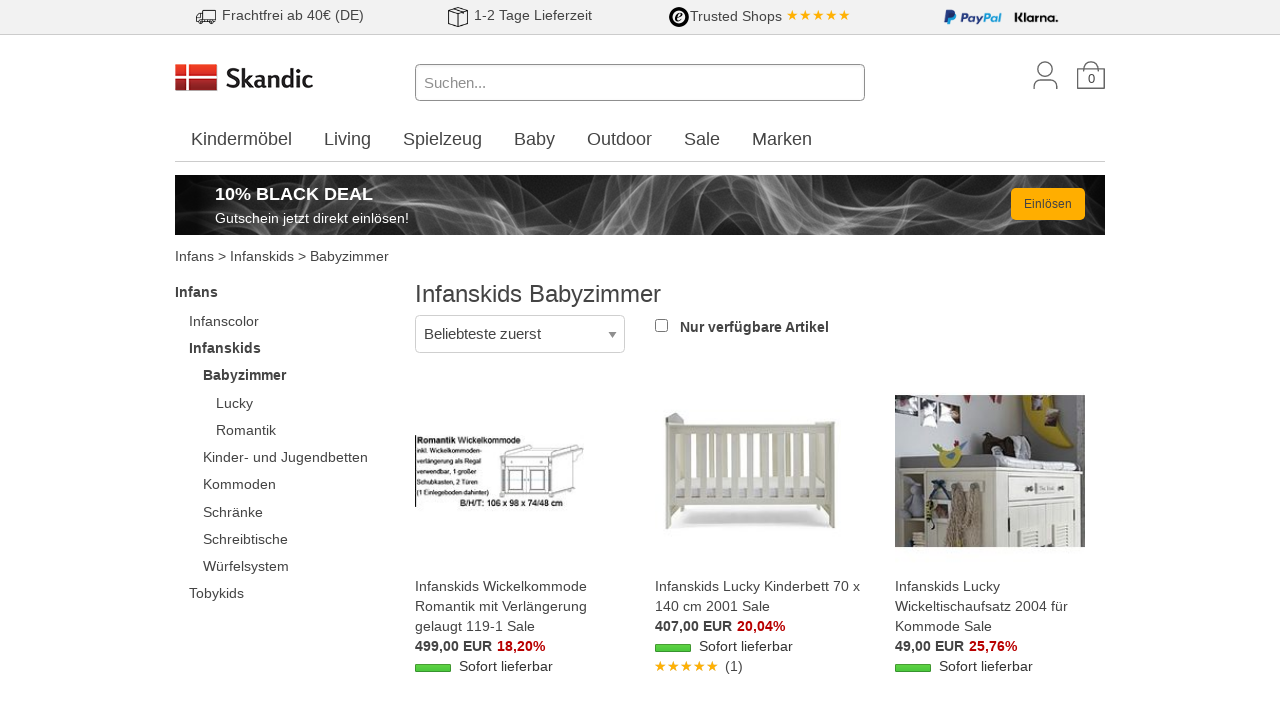

--- FILE ---
content_type: text/html; charset=utf-8
request_url: https://www.skandic.de/Infans-Infanskids-Babyzimmer
body_size: 10846
content:
<!DOCTYPE html>
<html lang="de">
  <head>
    <meta charset="utf-8" />
    <meta name="viewport" content="width=device-width, initial-scale=1.0, maximum-scale=1.0" />

    <title>Babyzimmer von Infanskids | Skandic.de</title>
    <meta name="keywords" content="Infanskids Babyzimmer" />
    <meta name="description" content="Babyzimmer von Infanskids online kaufen - Entdecken Sie die Serien Romantik, Lucky und Merlin." />
    <link rel="canonical" href="/Infans-Infanskids-Babyzimmer" />

    <link rel="stylesheet" href="/assets/application-9790100340b3c53ce290f404f58656466f9a616b1df6243459adb2379dde7b56.css" />
    <script src="/assets/application-72fa339f751d57df7725337bce49b330b207e46a66e275d1aaec1819fe9610bb.js" async="async"></script>
    <meta name="csrf-param" content="authenticity_token" />
<meta name="csrf-token" content="twEvjEnGi58iq6LouiEeG2mkluqiFBvmt161GwhSuVxLc5iekJL0pUNMICet0196N5DZhSwFgi0aUS5zfySDFQ" />
    
    <!-- Google Consent Mode with default--> 
<script>
window.dataLayer = window.dataLayer || [];
function gtag(){dataLayer.push(arguments); }
gtag('consent', 'default', {
  'ad_storage': 'denied',
  'ad_user_data': 'denied',
  'ad_personalization': 'denied',
  'analytics_storage': 'denied',
  'wait_for_update': '500'
});
</script>
<!-- End Google Consent Mode with default --> 

<!-- Update Functions for each Consent Parameter -->
<script>
  function consentModeGrantedTrackingAndPerformance() {
    gtag('consent', 'update', {
      'analytics_storage': 'granted'
    });
  }
  function consentModeGrantedTargetingAndAdvertising() {
    gtag('consent', 'update', {
      'ad_storage': 'granted',
      'ad_user_data': 'granted',
      'ad_personalization': 'granted'
    });
  }
</script>
<!-- End Update functions for each consent parameter -->
    <script>
  window.dataLayer = window.dataLayer || [];
</script>


<script>
// Measures product impressions and also tracks a standard
// pageview for the tag configuration.
// Product impressions are sent by pushing an impressions object
// containing one or more impressionFieldObjects.
dataLayer.push({
  'ecommerce': {
    'impressions': [
  {
    "name": "Infanskids Wickelkommode Romantik mit Verlängerung gelaugt 119-1 Sale",
    "id": "IN119-1",
    "price": "499.0",
    "brand": "Infantil",
    "list": "Product List",
    "position": 1
  },
  {
    "name": "Infanskids Lucky Kinderbett 70 x 140 cm 2001 Sale",
    "id": "IN2001",
    "price": "407.0",
    "brand": "Infantil",
    "list": "Product List",
    "position": 2
  },
  {
    "name": "Infanskids Lucky Wickeltischaufsatz 2004 für Kommode Sale",
    "id": "IN2004",
    "price": "49.0",
    "brand": "Infantil",
    "list": "Product List",
    "position": 3
  },
  {
    "name": "Infanskids Lucky Anstellregal 2007 für Kommode Sale",
    "id": "IN2007",
    "price": "99.0",
    "brand": "Infantil",
    "list": "Product List",
    "position": 4
  }
]
  }
});
</script>



    <!-- Google Tag Manager Remarketing Tag -->
<script>
  dataLayer.push({
    'event': 'fireRemarketingTag',
    'google_tag_params': {
  "ecomm_prodid": [
    "IN119-1",
    "IN2001",
    "IN2004",
    "IN2007"
  ],
  "ecomm_pagetype": "category",
  "ecomm_category": "Infans > Infanskids > Babyzimmer",
  "ecomm_totalvalue": 0
}
  });
</script>

    
  </head>

  <body class="application">
    

    <div class="teaser-banner-wrapper expanded row">
      <div class="banner teaser"><style>
  .teaser div img {
    height:20px;
    margin:0.2em 0.1em 0.2em 0;
  }
    @media screen and (min-width: 40em) {
      .teaser div {
        text-align: center;
        padding:0.1em 0 0.1em 0;
      }
    }
    @media screen and (max-width: 40em) {
      .teaser div {
        text-align: left;
        padding:0.1em 0 0.1em 0.2em;
      }
    }
</style>

<div class="expanded row" style="background-color:#f2f2f2; border-bottom:1px solid #ccc;">
  <div class="row teaser">
    <div class="columns small-7 medium-3">
      <img src="/media/startseite/teaser/lorry.png" alt="Versandkosten">
      <span>Frachtfrei ab 40€ (DE)</span>
    </div>
    <div class="columns small-5 medium-3">
      <img src="/media/startseite/teaser/package.png" alt="Lieferung">
      <span>1-2 Tage Lieferzeit</span>
    </div>
    <div class="columns small-7 medium-3">
      <span><img src="/media/startseite/teaser/trusted-logo.png" alt="Trusted Shop">Trusted Shops</span>
      <span style="color:#ffb104;">★★★★★</span>
    </div>
    <div class="columns small-5 medium-3">
      <img src="/media/startseite/teaser/paypal-logo2.png" alt="Paypal">
      <img src="/media/startseite/teaser/klarna-logo.png" alt="Klarna">
    </div>
  </div>
</div></div>
    </div>

    <div id="header" class="row">
      <div class="large-3 medium-3 small-6 columns">
        <a href="/"><img data-src-retina="/assets/skandic-logo-retina-277b2bedf4a620f4676d35cb600cacb0ea263c6f2013d86f8e4ffa060e3e0e85.png" width="140" alt="Skandic.de" src="/assets/skandic-logo-d3b3503555bd971d5f4984c934334a28a878fee4343e49b4c86d53314a3b769c.png" /></a>
      </div>
      <div id="icon-bar" class="large-3 medium-3 small-6 columns medium-push-6">
        <a href="/users/new" class="icon user show-for-medium"></a>
        <a href="/line_items" class="icon basket"><span class="line-items-count">0</span></a>
        <span id="search-icon" class="icon search hide-for-medium" data-toggle="search-bar search-icon" data-toggler="hide"></span>
        <span class="icon burger hide-for-large" id="burger-menu-button" data-toggle="burger-menu-pane burger-menu-button" data-toggler="times burger"></span>
      </div>
      <div id="search-bar" class="large-6 medium-6 columns small-12 medium-pull-3 show-for-medium" data-toggler="show-for-medium">
        <form action="/products/search" accept-charset="UTF-8" method="get">
          <input data-hide-on-blur="true" data-url="/products/autosuggest" type="search" placeholder="Suchen..." name="query" value="" class="q focus" />
          <span class="autosuggest"></span>
        </form>
      </div>
    </div>

    <div id="burger-menu-pane" class="row" data-toggler="visible">
      <div class="small-12 columns">
        <p>
            Ihr Kundenkonto: <a class="emphasize" href="/users/new">Anmelden oder registrieren</a>
        </p>
      </div>
      <div class="small-12 columns" id="main-menu">
        <ul class="vertical menu drilldown"
    data-drilldown data-back-button="&lt;li class&#x3D;&quot;js-drilldown-back&quot;&gt;&lt;a tabindex&#x3D;&quot;0&quot;&gt;Zurück&lt;/a&gt;&lt;/li&gt;"
    data-parent-link="true" data-animate-height="true"
    data-scroll-top-element="html"
    data-scroll-top="true">

    <li class="menu-text">Markenshop</li>
    
<ul>
<li class="unfolded"><a href="/Infans">Infans</a>
<ul>
<li class="unfolded"><a href="/Infans-Infanscolor">Infanscolor</a>
<ul>
<li class=""><a href="/Infans-Infanscolor-Bettzubehoer">Bettzubehör</a></li>
<li class=""><a href="/Infans-Infanscolor-Umbausaetze">Umbausätze</a></li>
</ul></li>
<li class="unfolded"><a href="/Infans-Infanskids">Infanskids</a>
<ul>
<li class="is-active unfolded"><a href="/Infans-Infanskids-Babyzimmer">Babyzimmer</a>
<ul>
<li class=""><a href="/Infans-Infanskids-Babyzimmer-Lucky">Lucky</a></li>
<li class=""><a href="/Infans-Infanskids-Babyzimmer-Romantik">Romantik</a></li>
</ul></li>
<li class="unfolded"><a href="/Infans-Infanskids-Kinder-und-Jugendbetten">Kinder- und Jugendbetten</a>
<ul>
<li class=""><a href="/Infans-Infanskids-Kinder-und-Jugendbetten-Einzelbetten">Einzelbetten</a></li>
<li class=""><a href="/Infans-Infanskids-Kinder-und-Jugendbetten-Einzelteile-Zubehoer">Einzelteile & Zubehör</a></li>
<li class=""><a href="/Infans-Infanskids-Kinder-und-Jugendbetten-Etagenbetten">Etagenbetten</a></li>
<li class="unfolded"><a href="/Infans-Infanskids-Kinder-und-Jugendbetten-Halbhohe-Betten">Halbhohe Betten</a>
<ul>
<li class=""><a href="/Infans-Infanskids-Kinder-und-Jugendbetten-Halbhohe-Betten-Bettenaufsatz">Bettenaufsatz</a></li>
<li class=""><a href="/Infans-Infanskids-Kinder-und-Jugendbetten-Halbhohe-Betten-Halbhohe-Betten">Halbhohe Betten</a></li>
<li class=""><a href="/Infans-Infanskids-Kinder-und-Jugendbetten-Halbhohe-Betten-Holz-Dekoelement">Holz Dekoelement</a></li>
<li class=""><a href="/Infans-Infanskids-Kinder-und-Jugendbetten-Halbhohe-Betten-Infanskids-Kissen">Infanskids Kissen</a></li>
<li class=""><a href="/Infans-Infanskids-Kinder-und-Jugendbetten-Halbhohe-Betten-Infanskids-Matratzenbezug">Infanskids Matratzenbezug</a></li>
<li class=""><a href="/Infans-Infanskids-Kinder-und-Jugendbetten-Halbhohe-Betten-Infanskids-Textiltasche">Infanskids Textiltasche</a></li>
<li class=""><a href="/Infans-Infanskids-Kinder-und-Jugendbetten-Halbhohe-Betten-Infanskids-Tunnel">Infanskids Tunnel</a></li>
<li class=""><a href="/Infans-Infanskids-Kinder-und-Jugendbetten-Halbhohe-Betten-Seitenteil-A-der-Spielhoehle">Seitenteil A der Spielhöhle</a></li>
<li class=""><a href="/Infans-Infanskids-Kinder-und-Jugendbetten-Halbhohe-Betten-Vorhang-Spielhoehle">Vorhang Spielhöhle</a></li>
</ul></li>
<li class=""><a href="/Infans-Infanskids-Kinder-und-Jugendbetten-Hochbetten">Hochbetten</a></li>
<li class="unfolded"><a href="/Infans-Infanskids-Kinder-und-Jugendbetten-Mittelhohe-Betten">Mittelhohe Betten</a>
<ul>
<li class=""><a href="/Infans-Infanskids-Kinder-und-Jugendbetten-Mittelhohe-Betten-Holz-Dekoelement">Holz Dekoelement</a></li>
<li class=""><a href="/Infans-Infanskids-Kinder-und-Jugendbetten-Mittelhohe-Betten-Mittelhohe-Betten">Mittelhohe Betten</a></li>
<li class=""><a href="/Infans-Infanskids-Kinder-und-Jugendbetten-Mittelhohe-Betten-Seitenteil-A-der-Spielhoehle">Seitenteil A der Spielhöhle</a></li>
<li class=""><a href="/Infans-Infanskids-Kinder-und-Jugendbetten-Mittelhohe-Betten-Vorhang-Spielhoehle">Vorhang Spielhöhle</a></li>
</ul></li>
</ul></li>
<li class=""><a href="/Infans-Infanskids-Kommoden">Kommoden</a></li>
<li class=""><a href="/Infans-Infanskids-Schraenke">Schränke</a></li>
<li class=""><a href="/Infans-Infanskids-Schreibtische">Schreibtische</a></li>
<li class=""><a href="/Infans-Infanskids-Wuerfelsystem">Würfelsystem</a></li>
</ul></li>
<li class="unfolded"><a href="/Infans-Tobykids">Tobykids</a>
<ul>
<li class=""><a href="/Infans-Tobykids-Einzelteile-Zubehoer">Einzelteile & Zubehör</a></li>
<li class=""><a href="/Infans-Tobykids-Etagenbetten">Etagenbetten</a></li>
<li class=""><a href="/Infans-Tobykids-Halbhohe-Betten">Halbhohe Betten</a></li>
<li class=""><a href="/Infans-Tobykids-Hochbetten">Hochbetten</a></li>
<li class=""><a href="/Infans-Tobykids-Mittelhohe-Betten">Mittelhohe Betten</a></li>
<li class=""><a href="/Infans-Tobykids-Rollschubkaesten">Rollschubkästen</a></li>
</ul></li>
</ul></li>
</ul>

  <li class="menu-text">Themenwelt</li>
    <li><a href="/Kindermoebel">Kindermöbel</a>
      <ul class="vertical menu nested">
        <li class="">
          <a href="/Kindermoebel-Hochbetten" title="Hochbett">
            Hochbetten
          </a>
        </li>
        <li class="">
          <a href="/Kindermoebel-Einzelbetten" title="Einzelbetten">
            Einzelbetten
          </a>
        </li>
        <li class="">
          <a href="/Kindermoebel-Etagenbetten" title="Etagenbetten">
            Etagenbetten
          </a>
        </li>
        <li class="">
          <a href="/Kindermoebel-Hausbetten" title="Hausbetten">
            Hausbetten
          </a>
        </li>
        <li class="">
          <a href="/Kindermoebel-Tipibetten" title="Tipi Kinderbetten">
            Tipibetten
          </a>
        </li>
        <li class="">
          <a href="/Kindermoebel-Kinderschreibtische" title="Kinderschreibtische">
            Kinderschreibtische
          </a>
        </li>
        <li class="">
          <a href="/Kindermoebel-Kommoden" title="Kommoden">
            Kommoden
          </a>
        </li>
        <li class="">
          <a href="/Kindermoebel-Matratzen" title="Jugendmatratzen">
            Matratzen
          </a>
        </li>
        <li class="">
          <a href="/Kindermoebel-Regale" title="Regale">
            Regale
          </a>
        </li>
        <li class="">
          <a href="/Kindermoebel-Schraenke" title="Schränke">
            Schränke
          </a>
        </li>
        <li class="">
          <a href="/Kindermoebel-Sessel" title="Sessel">
            Sessel
          </a>
        </li>
        <li class="">
          <a href="/Kindermoebel-Sitzsaecke" title="Sitzsäcke">
            Sitzsäcke
          </a>
        </li>
        <li class="">
          <a href="/Kindermoebel-Sofas" title="Sofas">
            Sofas
          </a>
        </li>
        <li class="">
          <a href="/Kindermoebel-Spielmoebel" title="Spielmöbel">
            Spielmöbel
          </a>
        </li>
        <li class="">
          <a href="/Kindermoebel-Teppiche" title="Teppiche">
            Teppiche
          </a>
        </li>
        <li class="">
          <a href="/Kindermoebel-Drehstuehle" title="Drehstühle">
            Drehstühle
          </a>
        </li>
      </ul>
    </li>
    <li><a href="/Living">Living</a>
      <ul class="vertical menu nested">
        <li class="">
          <a href="/Living-Badezimmer" title="Living Badezimmer">
            Badezimmer
          </a>
        </li>
        <li class="">
          <a href="/Living-Betten" title="Living Betten">
            Betten
          </a>
        </li>
        <li class="">
          <a href="/Living-Dekoration" title="Dekoration">
            Dekoration
          </a>
        </li>
        <li class="">
          <a href="/Living-Esstische" title="Living Esstische">
            Esstische
          </a>
        </li>
        <li class="">
          <a href="/Living-Feuerstelle" title="Feuerstelle &amp; Zubehör">
            Feuerstelle
          </a>
        </li>
        <li class="">
          <a href="/Living-Garderobe" title="Garderoben">
            Garderobe
          </a>
        </li>
        <li class="">
          <a href="/Living-Kerzen-Halter" title="Kerzen &amp; Halter">
            Kerzen &amp; Halter
          </a>
        </li>
        <li class="">
          <a href="/Living-Kniestuehle" title="Kniestühle">
            Kniestühle
          </a>
        </li>
        <li class="">
          <a href="/Living-Kueche" title="Küche &amp; Ausstattung">
            Küche
          </a>
        </li>
        <li class="">
          <a href="/Living-Lampen" title="Lampen">
            Lampen
          </a>
        </li>
        <li class="">
          <a href="/Living-Laternen" title="Laternen">
            Laternen
          </a>
        </li>
        <li class="">
          <a href="/Living-Lichterketten" title="Lichterketten">
            Lichterketten
          </a>
        </li>
        <li class="">
          <a href="/Living-Lounge-Sitzgruppen" title="Lounge Sitzgruppen">
            Lounge Sitzgruppen
          </a>
        </li>
        <li class="">
          <a href="/Living-Regale-Sideboards" title="Regale &amp; Sideboards">
            Regale &amp; Sideboards
          </a>
        </li>
        <li class="">
          <a href="/Living-Sitzsaecke" title="Sitzsäcke">
            Sitzsäcke
          </a>
        </li>
        <li class="">
          <a href="/Living-Stehhocker" title="Stehhocker">
            Stehhocker
          </a>
        </li>
        <li class="">
          <a href="/Living-Teppiche" title="Teppiche">
            Teppiche
          </a>
        </li>
        <li class="">
          <a href="/Living-Tische" title="Tische">
            Tische
          </a>
        </li>
        <li class="">
          <a href="/Living-Tischfeuer" title="Living Tischfeuer">
            Tischfeuer
          </a>
        </li>
        <li class="">
          <a href="/Living-Vasen" title="Vasen">
            Vasen
          </a>
        </li>
        <li class="">
          <a href="/Living-Wolldecken" title="Wolldecken">
            Wolldecken
          </a>
        </li>
      </ul>
    </li>
    <li><a href="/Spielzeug">Spielzeug</a>
      <ul class="vertical menu nested">
        <li class="">
          <a href="/Spielzeug-Aufbewahrung" title="Spielzeug Aufbewahrung">
            Aufbewahrung
          </a>
        </li>
        <li class="">
          <a href="/Spielzeug-Badespielzeug" title="Badespielzeug">
            Badespielzeug
          </a>
        </li>
        <li class="">
          <a href="/Spielzeug-Bausteine" title="Bausteine">
            Bausteine
          </a>
        </li>
        <li class="">
          <a href="/Spielzeug-Handpuppen" title="Handpuppen">
            Handpuppen
          </a>
        </li>
        <li class="">
          <a href="/Spielzeug-Holzeisenbahn" title="Holzeisenbahn">
            Holzeisenbahn
          </a>
        </li>
        <li class="">
          <a href="/Spielzeug-Kameras" title="Kinderkameras">
            Kameras
          </a>
        </li>
        <li class="">
          <a href="/Spielzeug-Kaufladen" title="Kaufladen und Zubehör">
            Kaufladen
          </a>
        </li>
        <li class="">
          <a href="/Spielzeug-Kugelbahnen" title="Kugelbahn">
            Kugelbahnen
          </a>
        </li>
        <li class="">
          <a href="/Spielzeug-Lauflernwagen" title="Spielzeug Lauflernwagen">
            Lauflernwagen
          </a>
        </li>
        <li class="">
          <a href="/Spielzeug-Lernspielzeug" title="Lernspielzeug">
            Lernspielzeug
          </a>
        </li>
        <li class="">
          <a href="/Spielzeug-Motorikspielzeug" title="Motorikspielzeug">
            Motorikspielzeug
          </a>
        </li>
        <li class="">
          <a href="/Spielzeug-Puppen" title="Puppen">
            Puppen
          </a>
        </li>
        <li class="">
          <a href="/Spielzeug-Puppenbetten" title="Puppenbetten">
            Puppenbetten
          </a>
        </li>
        <li class="">
          <a href="/Spielzeug-Puppenhaeuser" title="Puppenhäuser und Zubehör">
            Puppenhäuser
          </a>
        </li>
        <li class="">
          <a href="/Spielzeug-Puzzles" title="Puzzles">
            Puzzles
          </a>
        </li>
        <li class="">
          <a href="/Spielzeug-Sandspielzeug" title="Sandspielzeug">
            Sandspielzeug
          </a>
        </li>
        <li class="">
          <a href="/Spielzeug-Spiele" title="Spiele">
            Spiele
          </a>
        </li>
        <li class="">
          <a href="/Spielzeug-Spielfahrzeuge" title="Spielfahrzeuge">
            Spielfahrzeuge
          </a>
        </li>
        <li class="">
          <a href="/Spielzeug-Spielkuechen-Werkbaenke" title="Spielzeug Spielküchen &amp; Werkbänke">
            Spielküchen &amp; Werkbänke
          </a>
        </li>
        <li class="">
          <a href="/Spielzeug-Spielstrassen" title="Spielzeug Spielstraßen">
            Spielstraßen
          </a>
        </li>
        <li class="">
          <a href="/Spielzeug-Spielzelte" title="Spielzeug Spielzelte">
            Spielzelte
          </a>
        </li>
        <li class="">
          <a href="/Spielzeug-Stofftiere" title="Stofftiere">
            Stofftiere
          </a>
        </li>
        <li class="">
          <a href="/Spielzeug-Tonies" title="Tonies">
            Tonies
          </a>
        </li>
      </ul>
    </li>
    <li><a href="/Baby">Baby</a>
      <ul class="vertical menu nested">
        <li class="">
          <a href="/Baby-Babyspielzeug" title="Babyspielzeug">
            Babyspielzeug
          </a>
        </li>
        <li class="">
          <a href="/Baby-Moebel" title="Babymöbel">
            Möbel
          </a>
        </li>
        <li class="">
          <a href="/Baby-Praktisches-fuers-Baby" title="Praktisches fürs Baby">
            Praktisches fürs Baby
          </a>
        </li>
      </ul>
    </li>
    <li><a href="/Outdoor">Outdoor</a>
      <ul class="vertical menu nested">
        <li class="">
          <a href="/Outdoor-Basketballkoerbe" title="Basketballkörbe">
            Basketballkörbe
          </a>
        </li>
        <li class="">
          <a href="/Outdoor-Beleuchtung" title="Outdoor Beleuchtung">
            Beleuchtung
          </a>
        </li>
        <li class="">
          <a href="/Outdoor-Bollerwagen" title="Bollerwagen">
            Bollerwagen
          </a>
        </li>
        <li class="">
          <a href="/Outdoor-Dreiraeder" title="Dreiräder">
            Dreiräder
          </a>
        </li>
        <li class="">
          <a href="/Outdoor-Gartengeraete" title="Outdoor Gartengeräte">
            Gartengeräte
          </a>
        </li>
        <li class="">
          <a href="/Outdoor-Gartenmoebel" title="Gartenmöbel">
            Gartenmöbel
          </a>
        </li>
        <li class="">
          <a href="/Outdoor-Gokarts" title="Gokarts">
            Gokarts
          </a>
        </li>
        <li class="">
          <a href="/Outdoor-Haengematte" title="Hängematten">
            Hängematte
          </a>
        </li>
        <li class="">
          <a href="/Outdoor-Heizkissen" title="Outdoor Heizkissen">
            Heizkissen
          </a>
        </li>
        <li class="">
          <a href="/Outdoor-Helme" title="Helme">
            Helme
          </a>
        </li>
        <li class="">
          <a href="/Outdoor-Laufraeder" title="Laufräder">
            Laufräder
          </a>
        </li>
        <li class="">
          <a href="/Outdoor-Minigolf" title="Outdoor Minigolf">
            Minigolf
          </a>
        </li>
        <li class="">
          <a href="/Outdoor-Roller" title="Roller">
            Roller
          </a>
        </li>
        <li class="">
          <a href="/Outdoor-Rucksaecke-Taschen" title="Rucksäcke &amp; Taschen">
            Rucksäcke &amp; Taschen
          </a>
        </li>
        <li class="">
          <a href="/Outdoor-Sandkaesten" title="Sandkästen">
            Sandkästen
          </a>
        </li>
        <li class="">
          <a href="/Outdoor-Sandspielzeug" title="Outdoor Sandspielzeug">
            Sandspielzeug
          </a>
        </li>
        <li class="">
          <a href="/Outdoor-Spielhaeuser" title="Spielhäuser">
            Spielhäuser
          </a>
        </li>
        <li class="">
          <a href="/Outdoor-Teppiche" title="Outdoorteppiche">
            Teppiche
          </a>
        </li>
        <li class="">
          <a href="/Outdoor-Tore" title="Tore">
            Tore
          </a>
        </li>
      </ul>
    </li>
    <li><a href="/Sale">Sale</a>
      <ul class="vertical menu nested">
        <li class="">
          <a href="/Sale-Baby" title="Sale Baby">
            Baby
          </a>
        </li>
        <li class="">
          <a href="/Sale-Kindermoebel" title="Sale Kindermöbel">
            Kindermöbel
          </a>
        </li>
        <li class="">
          <a href="/Sale-Living" title="Sale Living">
            Living
          </a>
        </li>
        <li class="">
          <a href="/Sale-Outdoor" title="Sale Outdoor">
            Outdoor
          </a>
        </li>
        <li class="">
          <a href="/Sale-Spielzeug" title="Sale Spielzeug">
            Spielzeug
          </a>
        </li>
      </ul>
    </li>
  <li><a href="/brands" title="Alle Marken A-Z">Marken</a></li>

  <li class="menu-text">Informationen</li>
  <li><a href="/terms">AGB &amp; Versand</a></li>
  <li><a href="/privacy">Datenschutz</a></li>
  <li><a href="/newsletter_contacts/new">Newsletter</a></li>
  <li><a href="/contact">Kontakt</a></li>
</ul>

      </div>
    </div>

      <div id="mega-menu" class="row show-for-large">
    <div class="large-12 columns">
      <ul class="menu top-level">
        <li>
          <a data-toggle="Kindermoebel" href="/Kindermoebel">
            Kindermöbel
          </a>
          <div class="dropdown-pane" id="Kindermoebel"
              data-dropdown
              data-hover="true"
              data-hover-pane="true"
              data-v-offset="1"
              data-close-on-click="true">
            <div class="row">
              <div class="large-6 columns">
                <ul class="menu">
                <li class="headline">Kindermöbel</li>
                  <li>
                    <a href="/Kindermoebel-Hochbetten" title="Hochbett">
                      Hochbetten
                    </a>
                  </li>
                  <li>
                    <a href="/Kindermoebel-Einzelbetten" title="Einzelbetten">
                      Einzelbetten
                    </a>
                  </li>
                  <li>
                    <a href="/Kindermoebel-Etagenbetten" title="Etagenbetten">
                      Etagenbetten
                    </a>
                  </li>
                  <li>
                    <a href="/Kindermoebel-Hausbetten" title="Hausbetten">
                      Hausbetten
                    </a>
                  </li>
                  <li>
                    <a href="/Kindermoebel-Tipibetten" title="Tipi Kinderbetten">
                      Tipibetten
                    </a>
                  </li>
                  <li>
                    <a href="/Kindermoebel-Kinderschreibtische" title="Kinderschreibtische">
                      Kinderschreibtische
                    </a>
                  </li>
                  <li>
                    <a href="/Kindermoebel-Kommoden" title="Kommoden">
                      Kommoden
                    </a>
                  </li>
                  <li>
                    <a href="/Kindermoebel-Matratzen" title="Jugendmatratzen">
                      Matratzen
                    </a>
                  </li>
                  <li>
                    <a href="/Kindermoebel-Regale" title="Regale">
                      Regale
                    </a>
                  </li>
                  <li>
                    <a href="/Kindermoebel-Schraenke" title="Schränke">
                      Schränke
                    </a>
                  </li>
                  <li>
                    <a href="/Kindermoebel-Sessel" title="Sessel">
                      Sessel
                    </a>
                  </li>
                  <li>
                    <a href="/Kindermoebel-Sitzsaecke" title="Sitzsäcke">
                      Sitzsäcke
                    </a>
                  </li>
                  <li>
                    <a href="/Kindermoebel-Sofas" title="Sofas">
                      Sofas
                    </a>
                  </li>
                  <li>
                    <a href="/Kindermoebel-Spielmoebel" title="Spielmöbel">
                      Spielmöbel
                    </a>
                  </li>
                  <li>
                    <a href="/Kindermoebel-Teppiche" title="Teppiche">
                      Teppiche
                    </a>
                  </li>
                  <li>
                    <a href="/Kindermoebel-Drehstuehle" title="Drehstühle">
                      Drehstühle
                    </a>
                  </li>
                </ul>
              </div>
              <div class="large-6 columns">
                <ul class="menu">
                  <li class="headline">Beliebte Marken</li>
                    <li>
                      <a href="/FLEXA">FLEXA</a>
                    </li>
                    <li>
                      <a href="/Hoppekids">Hoppekids</a>
                    </li>
                    <li>
                      <a href="/products/search?query=Infantil">Infantil</a>
                    </li>
                    <li>
                      <a href="/LIFETIME-Kidsrooms">Lifetime Kidsrooms</a>
                    </li>
                    <li>
                      <a href="/Sebra">Sebra</a>
                    </li>
                    <li>
                      <a href="/Stokke">Stokke®</a>
                    </li>
                    <li>
                      <a href="/THUKA">THUKA</a>
                    </li>
                    <li>
                      <a href="/products/search?query=Tobykids">Tobykids</a>
                    </li>
                    <li>
                      <a href="/products/search?query=Tr%C3%A4umeland">Träumeland</a>
                    </li>
                    <li>
                      <a href="/Wigiwama">Wigiwama</a>
                    </li>
                </ul>
              </div>
            </div>
          </div>
        </li>
        <li>
          <a data-toggle="Living" href="/Living">
            Living
          </a>
          <div class="dropdown-pane" id="Living"
              data-dropdown
              data-hover="true"
              data-hover-pane="true"
              data-v-offset="1"
              data-close-on-click="true">
            <div class="row">
              <div class="large-6 columns">
                <ul class="menu">
                <li class="headline">Living</li>
                  <li>
                    <a href="/Living-Badezimmer" title="Living Badezimmer">
                      Badezimmer
                    </a>
                  </li>
                  <li>
                    <a href="/Living-Betten" title="Living Betten">
                      Betten
                    </a>
                  </li>
                  <li>
                    <a href="/Living-Dekoration" title="Dekoration">
                      Dekoration
                    </a>
                  </li>
                  <li>
                    <a href="/Living-Esstische" title="Living Esstische">
                      Esstische
                    </a>
                  </li>
                  <li>
                    <a href="/Living-Feuerstelle" title="Feuerstelle &amp; Zubehör">
                      Feuerstelle
                    </a>
                  </li>
                  <li>
                    <a href="/Living-Garderobe" title="Garderoben">
                      Garderobe
                    </a>
                  </li>
                  <li>
                    <a href="/Living-Kerzen-Halter" title="Kerzen &amp; Halter">
                      Kerzen &amp; Halter
                    </a>
                  </li>
                  <li>
                    <a href="/Living-Kniestuehle" title="Kniestühle">
                      Kniestühle
                    </a>
                  </li>
                  <li>
                    <a href="/Living-Kueche" title="Küche &amp; Ausstattung">
                      Küche
                    </a>
                  </li>
                  <li>
                    <a href="/Living-Lampen" title="Lampen">
                      Lampen
                    </a>
                  </li>
                  <li>
                    <a href="/Living-Laternen" title="Laternen">
                      Laternen
                    </a>
                  </li>
                  <li>
                    <a href="/Living-Lichterketten" title="Lichterketten">
                      Lichterketten
                    </a>
                  </li>
                  <li>
                    <a href="/Living-Lounge-Sitzgruppen" title="Lounge Sitzgruppen">
                      Lounge Sitzgruppen
                    </a>
                  </li>
                  <li>
                    <a href="/Living-Regale-Sideboards" title="Regale &amp; Sideboards">
                      Regale &amp; Sideboards
                    </a>
                  </li>
                  <li>
                    <a href="/Living-Sitzsaecke" title="Sitzsäcke">
                      Sitzsäcke
                    </a>
                  </li>
                  <li>
                    <a href="/Living-Stehhocker" title="Stehhocker">
                      Stehhocker
                    </a>
                  </li>
                  <li>
                    <a href="/Living-Teppiche" title="Teppiche">
                      Teppiche
                    </a>
                  </li>
                  <li>
                    <a href="/Living-Tische" title="Tische">
                      Tische
                    </a>
                  </li>
                  <li>
                    <a href="/Living-Tischfeuer" title="Living Tischfeuer">
                      Tischfeuer
                    </a>
                  </li>
                  <li>
                    <a href="/Living-Vasen" title="Vasen">
                      Vasen
                    </a>
                  </li>
                  <li>
                    <a href="/Living-Wolldecken" title="Wolldecken">
                      Wolldecken
                    </a>
                  </li>
                </ul>
              </div>
              <div class="large-6 columns">
                <ul class="menu">
                  <li class="headline">Beliebte Marken</li>
                    <li>
                      <a href="/DecoTrend">DecoTrend</a>
                    </li>
                    <li>
                      <a href="/Hoptimist">Hoptimist®</a>
                    </li>
                    <li>
                      <a href="/Klippan">Klippan</a>
                    </li>
                    <li>
                      <a href="/Pappelina">Pappelina</a>
                    </li>
                    <li>
                      <a href="/Raeder">räder</a>
                    </li>
                    <li>
                      <a href="/Rosti">Rosti</a>
                    </li>
                    <li>
                      <a href="/Rubjerg-Design">Rubjerg Design</a>
                    </li>
                    <li>
                      <a href="/SOMPEX">SOMPEX</a>
                    </li>
                    <li>
                      <a href="/UYUNI">UYUNI</a>
                    </li>
                    <li>
                      <a href="/ZONE-Denmark">ZONE Denmark</a>
                    </li>
                </ul>
              </div>
            </div>
          </div>
        </li>
        <li>
          <a data-toggle="Spielzeug" href="/Spielzeug">
            Spielzeug
          </a>
          <div class="dropdown-pane" id="Spielzeug"
              data-dropdown
              data-hover="true"
              data-hover-pane="true"
              data-v-offset="1"
              data-close-on-click="true">
            <div class="row">
              <div class="large-6 columns">
                <ul class="menu">
                <li class="headline">Spielzeug</li>
                  <li>
                    <a href="/Spielzeug-Aufbewahrung" title="Spielzeug Aufbewahrung">
                      Aufbewahrung
                    </a>
                  </li>
                  <li>
                    <a href="/Spielzeug-Badespielzeug" title="Badespielzeug">
                      Badespielzeug
                    </a>
                  </li>
                  <li>
                    <a href="/Spielzeug-Bausteine" title="Bausteine">
                      Bausteine
                    </a>
                  </li>
                  <li>
                    <a href="/Spielzeug-Handpuppen" title="Handpuppen">
                      Handpuppen
                    </a>
                  </li>
                  <li>
                    <a href="/Spielzeug-Holzeisenbahn" title="Holzeisenbahn">
                      Holzeisenbahn
                    </a>
                  </li>
                  <li>
                    <a href="/Spielzeug-Kameras" title="Kinderkameras">
                      Kameras
                    </a>
                  </li>
                  <li>
                    <a href="/Spielzeug-Kaufladen" title="Kaufladen und Zubehör">
                      Kaufladen
                    </a>
                  </li>
                  <li>
                    <a href="/Spielzeug-Kugelbahnen" title="Kugelbahn">
                      Kugelbahnen
                    </a>
                  </li>
                  <li>
                    <a href="/Spielzeug-Lauflernwagen" title="Spielzeug Lauflernwagen">
                      Lauflernwagen
                    </a>
                  </li>
                  <li>
                    <a href="/Spielzeug-Lernspielzeug" title="Lernspielzeug">
                      Lernspielzeug
                    </a>
                  </li>
                  <li>
                    <a href="/Spielzeug-Motorikspielzeug" title="Motorikspielzeug">
                      Motorikspielzeug
                    </a>
                  </li>
                  <li>
                    <a href="/Spielzeug-Puppen" title="Puppen">
                      Puppen
                    </a>
                  </li>
                  <li>
                    <a href="/Spielzeug-Puppenbetten" title="Puppenbetten">
                      Puppenbetten
                    </a>
                  </li>
                  <li>
                    <a href="/Spielzeug-Puppenhaeuser" title="Puppenhäuser und Zubehör">
                      Puppenhäuser
                    </a>
                  </li>
                  <li>
                    <a href="/Spielzeug-Puzzles" title="Puzzles">
                      Puzzles
                    </a>
                  </li>
                  <li>
                    <a href="/Spielzeug-Sandspielzeug" title="Sandspielzeug">
                      Sandspielzeug
                    </a>
                  </li>
                  <li>
                    <a href="/Spielzeug-Spiele" title="Spiele">
                      Spiele
                    </a>
                  </li>
                  <li>
                    <a href="/Spielzeug-Spielfahrzeuge" title="Spielfahrzeuge">
                      Spielfahrzeuge
                    </a>
                  </li>
                  <li>
                    <a href="/Spielzeug-Spielkuechen-Werkbaenke" title="Spielzeug Spielküchen &amp; Werkbänke">
                      Spielküchen &amp; Werkbänke
                    </a>
                  </li>
                  <li>
                    <a href="/Spielzeug-Spielstrassen" title="Spielzeug Spielstraßen">
                      Spielstraßen
                    </a>
                  </li>
                  <li>
                    <a href="/Spielzeug-Spielzelte" title="Spielzeug Spielzelte">
                      Spielzelte
                    </a>
                  </li>
                  <li>
                    <a href="/Spielzeug-Stofftiere" title="Stofftiere">
                      Stofftiere
                    </a>
                  </li>
                  <li>
                    <a href="/Spielzeug-Tonies" title="Tonies">
                      Tonies
                    </a>
                  </li>
                </ul>
              </div>
              <div class="large-6 columns">
                <ul class="menu">
                  <li class="headline">Beliebte Marken</li>
                    <li>
                      <a href="/Brio">Brio</a>
                    </li>
                    <li>
                      <a href="/Erzi">Erzi</a>
                    </li>
                    <li>
                      <a href="/HABA">Haba</a>
                    </li>
                    <li>
                      <a href="/Hoppstar">Hoppstar</a>
                    </li>
                    <li>
                      <a href="/Jellycat">Jellycat</a>
                    </li>
                    <li>
                      <a href="/Living-Puppets">Living Puppets</a>
                    </li>
                    <li>
                      <a href="/MODU">MODU®</a>
                    </li>
                    <li>
                      <a href="/Stapelstein">Stapelstein®</a>
                    </li>
                    <li>
                      <a href="/Steiff">Steiff</a>
                    </li>
                    <li>
                      <a href="/Tonies">tonies®</a>
                    </li>
                </ul>
              </div>
            </div>
          </div>
        </li>
        <li>
          <a data-toggle="Baby" href="/Baby">
            Baby
          </a>
          <div class="dropdown-pane" id="Baby"
              data-dropdown
              data-hover="true"
              data-hover-pane="true"
              data-v-offset="1"
              data-close-on-click="true">
            <div class="row">
              <div class="large-6 columns">
                <ul class="menu">
                <li class="headline">Baby</li>
                  <li>
                    <a href="/Baby-Babyspielzeug" title="Babyspielzeug">
                      Babyspielzeug
                    </a>
                  </li>
                  <li>
                    <a href="/Baby-Moebel" title="Babymöbel">
                      Möbel
                    </a>
                  </li>
                  <li>
                    <a href="/Baby-Praktisches-fuers-Baby" title="Praktisches fürs Baby">
                      Praktisches fürs Baby
                    </a>
                  </li>
                </ul>
              </div>
              <div class="large-6 columns">
                <ul class="menu">
                  <li class="headline">Beliebte Marken</li>
                    <li>
                      <a href="/HABA">Haba</a>
                    </li>
                    <li>
                      <a href="/Hannie">Hannie</a>
                    </li>
                    <li>
                      <a href="/Jellycat">Jellycat</a>
                    </li>
                    <li>
                      <a href="/Koziol">Koziol</a>
                    </li>
                    <li>
                      <a href="/Membantu">Membantu®</a>
                    </li>
                    <li>
                      <a href="/Sebra">Sebra</a>
                    </li>
                    <li>
                      <a href="/Steiff">Steiff</a>
                    </li>
                    <li>
                      <a href="/Stokke">Stokke®</a>
                    </li>
                    <li>
                      <a href="/products/search?query=Tr%C3%A4umeland">Träumeland</a>
                    </li>
                    <li>
                      <a href="/Tuki">Tuki®</a>
                    </li>
                </ul>
              </div>
            </div>
          </div>
        </li>
        <li>
          <a data-toggle="Outdoor" href="/Outdoor">
            Outdoor
          </a>
          <div class="dropdown-pane" id="Outdoor"
              data-dropdown
              data-hover="true"
              data-hover-pane="true"
              data-v-offset="1"
              data-close-on-click="true">
            <div class="row">
              <div class="large-6 columns">
                <ul class="menu">
                <li class="headline">Outdoor</li>
                  <li>
                    <a href="/Outdoor-Basketballkoerbe" title="Basketballkörbe">
                      Basketballkörbe
                    </a>
                  </li>
                  <li>
                    <a href="/Outdoor-Beleuchtung" title="Outdoor Beleuchtung">
                      Beleuchtung
                    </a>
                  </li>
                  <li>
                    <a href="/Outdoor-Bollerwagen" title="Bollerwagen">
                      Bollerwagen
                    </a>
                  </li>
                  <li>
                    <a href="/Outdoor-Dreiraeder" title="Dreiräder">
                      Dreiräder
                    </a>
                  </li>
                  <li>
                    <a href="/Outdoor-Gartengeraete" title="Outdoor Gartengeräte">
                      Gartengeräte
                    </a>
                  </li>
                  <li>
                    <a href="/Outdoor-Gartenmoebel" title="Gartenmöbel">
                      Gartenmöbel
                    </a>
                  </li>
                  <li>
                    <a href="/Outdoor-Gokarts" title="Gokarts">
                      Gokarts
                    </a>
                  </li>
                  <li>
                    <a href="/Outdoor-Haengematte" title="Hängematten">
                      Hängematte
                    </a>
                  </li>
                  <li>
                    <a href="/Outdoor-Heizkissen" title="Outdoor Heizkissen">
                      Heizkissen
                    </a>
                  </li>
                  <li>
                    <a href="/Outdoor-Helme" title="Helme">
                      Helme
                    </a>
                  </li>
                  <li>
                    <a href="/Outdoor-Laufraeder" title="Laufräder">
                      Laufräder
                    </a>
                  </li>
                  <li>
                    <a href="/Outdoor-Minigolf" title="Outdoor Minigolf">
                      Minigolf
                    </a>
                  </li>
                  <li>
                    <a href="/Outdoor-Roller" title="Roller">
                      Roller
                    </a>
                  </li>
                  <li>
                    <a href="/Outdoor-Rucksaecke-Taschen" title="Rucksäcke &amp; Taschen">
                      Rucksäcke &amp; Taschen
                    </a>
                  </li>
                  <li>
                    <a href="/Outdoor-Sandkaesten" title="Sandkästen">
                      Sandkästen
                    </a>
                  </li>
                  <li>
                    <a href="/Outdoor-Sandspielzeug" title="Outdoor Sandspielzeug">
                      Sandspielzeug
                    </a>
                  </li>
                  <li>
                    <a href="/Outdoor-Spielhaeuser" title="Spielhäuser">
                      Spielhäuser
                    </a>
                  </li>
                  <li>
                    <a href="/Outdoor-Teppiche" title="Outdoorteppiche">
                      Teppiche
                    </a>
                  </li>
                  <li>
                    <a href="/Outdoor-Tore" title="Tore">
                      Tore
                    </a>
                  </li>
                </ul>
              </div>
              <div class="large-6 columns">
                <ul class="menu">
                  <li class="headline">Beliebte Marken</li>
                    <li>
                      <a href="/Affenzahn">Affenzahn</a>
                    </li>
                    <li>
                      <a href="/BANWOOD">BANWOOD</a>
                    </li>
                    <li>
                      <a href="/CHILLI">Chilli</a>
                    </li>
                    <li>
                      <a href="/Deuter">Deuter</a>
                    </li>
                    <li>
                      <a href="/Fatboy">Fatboy</a>
                    </li>
                    <li>
                      <a href="/FISKARS">FISKARS</a>
                    </li>
                    <li>
                      <a href="/Jellycat">Jellycat</a>
                    </li>
                    <li>
                      <a href="/Micro">Micro</a>
                    </li>
                    <li>
                      <a href="/Pappelina">Pappelina</a>
                    </li>
                    <li>
                      <a href="/Scoot-Ride">Scoot &amp; Ride</a>
                    </li>
                </ul>
              </div>
            </div>
          </div>
        </li>
        <li>
          <a data-toggle="Sale" href="/Sale">
            Sale
          </a>
          <div class="dropdown-pane" id="Sale"
              data-dropdown
              data-hover="true"
              data-hover-pane="true"
              data-v-offset="1"
              data-close-on-click="true">
            <div class="row">
              <div class="large-6 columns">
                <ul class="menu">
                <li class="headline">Sale</li>
                  <li>
                    <a href="/Sale-Baby" title="Sale Baby">
                      Baby
                    </a>
                  </li>
                  <li>
                    <a href="/Sale-Kindermoebel" title="Sale Kindermöbel">
                      Kindermöbel
                    </a>
                  </li>
                  <li>
                    <a href="/Sale-Living" title="Sale Living">
                      Living
                    </a>
                  </li>
                  <li>
                    <a href="/Sale-Outdoor" title="Sale Outdoor">
                      Outdoor
                    </a>
                  </li>
                  <li>
                    <a href="/Sale-Spielzeug" title="Sale Spielzeug">
                      Spielzeug
                    </a>
                  </li>
                </ul>
              </div>
              <div class="large-6 columns">
                <ul class="menu">
                  <li class="headline">Beliebte Marken</li>
                    <li>
                      <a href="/Affenzahn">Affenzahn</a>
                    </li>
                    <li>
                      <a href="/CHILLI">Chilli</a>
                    </li>
                    <li>
                      <a href="/Deuter">Deuter</a>
                    </li>
                    <li>
                      <a href="/Fatboy">Fatboy</a>
                    </li>
                    <li>
                      <a href="/FLEXA">FLEXA</a>
                    </li>
                    <li>
                      <a href="/Hoptimist">Hoptimist®</a>
                    </li>
                    <li>
                      <a href="/LIFETIME-Kidsrooms">Lifetime Kidsrooms</a>
                    </li>
                    <li>
                      <a href="/Sebra">Sebra</a>
                    </li>
                    <li>
                      <a href="/Stokke">Stokke®</a>
                    </li>
                    <li>
                      <a href="/TIMIO">TIMIO</a>
                    </li>
                </ul>
              </div>
            </div>
          </div>
        </li>
        <li><a href="/brands" title="Alle Marken A-Z">Marken</a></li>
      </ul>
    </div>
  </div>


    <div id="content">
      <div class="row">
        <div class="small-12 columns display-flash">
          
        </div>
      </div>

      <div class="row">
        <div class="small-12 columns">
          <div class="sitewide-banner-wrapper">
            <div class="banner navi"><style>
	@media screen and (min-width: 40em) {
	 .category-banner {
	   height: 60px;
	 }
	 .category-banner-logo {
	   height: 60px;
	 }
	 .category-banner-button {
	   margin: 13px 20px 13px 0px;
	 }
	 .category-banner-text {
	   margin: 18px 0px 18px 40px;
	 }
	 }
	@media screen and (max-width: 40em) {
	 .category-banner {
	   height: 70px;
	 }
	 .category-banner-logo {
	   height: 70px;
	 }
	 .category-banner-button {
	   margin: 18px 10px 18px 0px;
	 }
	 .category-banner-text {
	   margin: 16px 0px 16px 15px;
	 }
	 }
   .category-banner {
	background-image: url("/media/aktionen/Black-deals-background-smoke.jpg");
	background-position: left;
	background-repeat: no-repeat;
	position: relative;
   }
   .category-banner-vertical-center {
	 position: absolute;
	 top: 50%;
	 -ms-transform: translateY(-50%);
	 transform: translateY(-50%);
   }
   .category-banner-text {
	 max-width: 60vw;
	 font-size: 95%;
	 color: white;
   }
   .category-banner-text span {
	 font-size: 130%;
	 font-weight: bold;
   }
   .category-banner-button {
	 float:right;
   }
   </style>
  
  <div class="row">
	<div class="small-12 columns">
	  <div class="category-banner">
		<a href="?coupon_code=BLACKDEAL10">
			<div class="category-banner-vertical-center">
			<p class="category-banner-text"><span>10% BLACK DEAL</span><br>Gutschein jetzt direkt einlösen!</p>
			</div>
		</a>
		<a href="?coupon_code=BLACKDEAL10" class="category-banner-button button small warning">Einlösen</a>
	  </div>
	</div>
  </div></div>
          </div>
        </div>
      </div>

      <div class="row">
        <div class="small-12 columns">
          <div id="breadcrumb"><a href="/Infans">Infans</a> > <a href="/Infans-Infanskids">Infanskids</a> > <a href="/Infans-Infanskids-Babyzimmer">Babyzimmer</a></div>
<div class="row">
  <div class="large-3 columns category-tree show-for-large">
    
<ul>
<li class="unfolded"><a href="/Infans">Infans</a>
<ul>
<li class=""><a href="/Infans-Infanscolor">Infanscolor</a></li>
<li class="unfolded"><a href="/Infans-Infanskids">Infanskids</a>
<ul>
<li class="is-active unfolded"><a href="/Infans-Infanskids-Babyzimmer">Babyzimmer</a>
<ul>
<li class=""><a href="/Infans-Infanskids-Babyzimmer-Lucky">Lucky</a></li>
<li class=""><a href="/Infans-Infanskids-Babyzimmer-Romantik">Romantik</a></li>
</ul></li>
<li class=""><a href="/Infans-Infanskids-Kinder-und-Jugendbetten">Kinder- und Jugendbetten</a></li>
<li class=""><a href="/Infans-Infanskids-Kommoden">Kommoden</a></li>
<li class=""><a href="/Infans-Infanskids-Schraenke">Schränke</a></li>
<li class=""><a href="/Infans-Infanskids-Schreibtische">Schreibtische</a></li>
<li class=""><a href="/Infans-Infanskids-Wuerfelsystem">Würfelsystem</a></li>
</ul></li>
<li class=""><a href="/Infans-Tobykids">Tobykids</a></li>
</ul></li>
</ul>
  </div>
  <div class="large-9 columns products-list">
    <h1>
        Infanskids Babyzimmer
    </h1>
    
    <div class="hide-for-medium filter-icon text-right">
      <a href="#" data-toggle="products-filter">Filtern<span class="icon filter"></span></a>
    </div>
    <span class="hide-for-medium">
      
      
      
      
    </span>

    <form id="products-filter" class="show-for-medium" data-toggler="show-for-medium" action="/Infans-Infanskids-Babyzimmer" accept-charset="UTF-8" method="get">
      <div class="row">

        <div class="medium-4 columns">
          <select class="submit-change" name="order" id="order"><option value="">Beliebteste zuerst</option>
<option value="price_asc">Preis aufsteigend</option>
<option value="new">Neuheiten zuerst</option></select>
        </div>


        <div class="medium-4 columns end">
          <input type="checkbox" class="submit-change" id="available_only"
                 name="available_only" value="on"
                  />
          <label id="available_only_label" for="available_only">Nur verfügbare Artikel</label>
        </div>

      </div>
</form>

    <div class="row small-up-2 medium-up-3 large-up-3">
  <div class="column column-block">
      <a href="/Infanskids-Wickelkommode-Romantik-mit-Verlaengerung-gelaugt-119-1-Sale-5301.html" title="Infanskids Wickelkommode Romantik mit Verlängerung gelaugt 119-1 Sale">
  <div class="product">
    <div class="product-image-wrapper">
      <img alt="Infanskids Wickelkommode Romantik mit Verlängerung gelaugt 119-1 Sale" class="product-image-medium" data-src="/storage/a3/x9/a3x9ivnl8x2p6plil4w06oxl37wq" data-src-retina="/storage/bu/r3/bur3cfrgv29dwtw3psmu1stfmyeg" src="/assets/grey-0363238f3aee7401806b6b4b4f2972cb9d2e15e3b059decddf2df094f778e5b8.png" />
    </div>
    <div class="product-text-wrapper">
      <div class="product-name">Infanskids Wickelkommode Romantik mit Verlängerung gelaugt 119-1 Sale</div>
      <div class="product-price">
        <span class="price">499,00 EUR</span>
          <span class="price-you-save">18,20%</span>
      </div>
      <div class="product-availability-green">Sofort lieferbar </div>
    </div>
  </div>
</a>

  </div>
  <div class="column column-block">
      <a href="/Infanskids-Lucky-Kinderbett-70-x-140-cm-2001-Sale-5317.html" title="Infanskids Lucky Kinderbett 70 x 140 cm 2001 Sale">
  <div class="product">
    <div class="product-image-wrapper">
      <img alt="Infanskids Lucky Kinderbett 70 x 140 cm 2001 Sale" class="product-image-medium" data-src="/storage/ju/vy/juvyk2ri2wzdrwfarcmrjamc7x20" data-src-retina="/storage/2e/se/2esetcwwna7aqzehsgfua5icfm8j" src="/assets/grey-0363238f3aee7401806b6b4b4f2972cb9d2e15e3b059decddf2df094f778e5b8.png" />
    </div>
    <div class="product-text-wrapper">
      <div class="product-name">Infanskids Lucky Kinderbett 70 x 140 cm 2001 Sale</div>
      <div class="product-price">
        <span class="price">407,00 EUR</span>
          <span class="price-you-save">20,04%</span>
      </div>
      <div class="product-availability-green">Sofort lieferbar </div>
        <span class="star-rating" title="5.0">
          <span class="stars-background">
            <span class="stars" style="width: 100%">★★★★★</span>
          </span>
        </span> (1)
    </div>
  </div>
</a>

  </div>
  <div class="column column-block">
      <a href="/Infanskids-Lucky-Wickeltischaufsatz-2004-fuer-Kommode-Sale-5320.html" title="Infanskids Lucky Wickeltischaufsatz 2004 für Kommode Sale">
  <div class="product">
    <div class="product-image-wrapper">
      <img alt="Infanskids Lucky Wickeltischaufsatz 2004 für Kommode Sale" class="product-image-medium" data-src="/storage/n5/ep/n5epda8792gvua19s0euy6smlrgu" data-src-retina="/storage/eb/s2/ebs2xfuuey15fti5i0sb03ybj011" src="/assets/grey-0363238f3aee7401806b6b4b4f2972cb9d2e15e3b059decddf2df094f778e5b8.png" />
    </div>
    <div class="product-text-wrapper">
      <div class="product-name">Infanskids Lucky Wickeltischaufsatz 2004 für Kommode Sale</div>
      <div class="product-price">
        <span class="price">49,00 EUR</span>
          <span class="price-you-save">25,76%</span>
      </div>
      <div class="product-availability-green">Sofort lieferbar </div>
    </div>
  </div>
</a>

  </div>
  <div class="column column-block">
      <a href="/Infanskids-Lucky-Anstellregal-2007-fuer-Kommode-Sale-5323.html" title="Infanskids Lucky Anstellregal 2007 für Kommode Sale">
  <div class="product">
    <div class="product-image-wrapper">
      <img alt="Infanskids Lucky Anstellregal 2007 für Kommode Sale" class="product-image-medium" data-src="/storage/qy/77/qy7769gvuppszl2oeia7rbrv0qgb" data-src-retina="/storage/ut/f9/utf99ud0mx5m1kmak1whbw45etyv" src="/assets/grey-0363238f3aee7401806b6b4b4f2972cb9d2e15e3b059decddf2df094f778e5b8.png" />
    </div>
    <div class="product-text-wrapper">
      <div class="product-name">Infanskids Lucky Anstellregal 2007 für Kommode Sale</div>
      <div class="product-price">
        <span class="price">99,00 EUR</span>
          <span class="price-you-save">31,25%</span>
      </div>
      <div class="product-availability-green">Sofort lieferbar </div>
        <span class="star-rating" title="5.0">
          <span class="stars-background">
            <span class="stars" style="width: 100%">★★★★★</span>
          </span>
        </span> (2)
    </div>
  </div>
</a>

  </div>
</div>


      <!-- Zeige Unterkategorien wenn vorhanden -->
        <hr>
        <h2>Infanskids Babyzimmer Unterkategorien</h2>
        <div id="more-categories" class="data-loading">
          <div data-load="/categories/2242/more_categories" data-load-into="more-categories"></div>
        </div>

      <!-- Zeige Kategorien gleicher Ebene wenn keine Unterkategorien vorhanden -->

    

    <p class="light shipping-costs">
      <a href="/terms">Versandkostenfrei ab 40,00 EUR in Deutschland</a>.
      Alle Preise inkl. MwSt.
    </p>
  </div>
</div>

        </div>
      </div>
    </div>

    <div id="footer">
  <div class="row">

    <div class="small-12 columns hide-for-large">
      <ul class="accordion" data-accordion data-multi-expand="false" data-allow-all-closed="true">
        <li class="accordion-item" data-accordion-item>
          <a href="#" class="accordion-title">Zahlungsmöglichkeiten</a>
          <div class="accordion-content pics-payment" data-tab-content>
              <div>Kreditkarte</div><div>Apple Pay</div><div>PayPal</div><div>Rechnung mit Klarna</div><div>Sofortüberweisung</div><div>Lastschrift mit Klarna</div><div>Ratenzahlung mit Klarna</div><div>Lastschrift</div><div>GiroPay</div><div>Vorkasse</div>
          </div>
        </li>
        <li class="accordion-item is-active" data-accordion-item>
          <a href="#" class="accordion-title">Ihre Vorteile</a>
          <div class="accordion-content" data-tab-content>
            <ul class="check green">
              <li>Über 1 Million zufriedene Kunden</li>
              <li>Schnelle Lieferung (1-2 Tage)</li>
              <li>Große Auswahl an Markenqualität</li>
              <li>Ausgezeichneter Kundenservice</li>
              <li>Sichere Zahlung mit SSL</li>
              <li>Trusted Shops</li>
            </ul>
            <div id="trustbadge-small" style="float:left;">
              <img width="85" alt="Trustbadge" src="/assets/Trusted-Shops-Symbol-8d773d3702001e2426b3897f38e6da1f52a8e2f56444f78941a78a661d298420.png" />
            </div>
            <div class="shop-ratings" style="clear:both;">
              <div class="grade">SEHR GUT</div>
              <div class="star-rating">
                <span class="stars-background">
                  <span class="stars" style="width:98.00000000000001%">★★★★★</span>
                </span>
              </div>
              <div class="rating-value">
                <span>4.9</span> / <span>5.00</span>
              </div>
              <span>420 Bewertungen (12 Monate)</span><br>
              <span>Insgesamt 51.158 Bewertungen</span><br>
              <span>Mitglied seit: 17.09.2007</span><br>
              <a href="https://www.trustedshops.com/buyerrating/info_X15C3734119DAC4D51645E3D50208165A.html" title="Skandic Shop Bewertungen" target="_blank" style="text-decoration: underline;">Skandic | Trusted Shops</a>
            </div>
            <div class="social-media">
              <a href="https://www.facebook.com/skandic.de" rel="nofollow" target="_blank">
                <img width="40" alt="Skandic auf Facebook" src="/assets/facebook-3f595d3d6404f62d0993b62f1dec64ec2fdf97daff6da7509f1be8f45565d953.png" />
              </a>
              <a href="https://www.pinterest.de/SkandicDE/_created/" rel="nofollow" target="_blank">
                <img width="40" alt="Skandic bei Pinterest" src="/assets/pinterest-71b9377464b945c8dcdcce68a2ff0636fe03e9fdf2c099d15f34b3b70a351624.png" />
              </a>
              <a href="https://www.instagram.com/skandic.de/" rel="nofollow" target="_blank">
                <img width="40" alt="Skandic auf Instagram" src="/assets/instagram-42afaab7cbdc78e686b2341612e98d2a41ddfb79ee1be414f9f2ccb41b05b6d5.png" />
              </a>
            </div>
          </div>
        </li>
        <li class="accordion-item" data-accordion-item>
          <a href="#" class="accordion-title">Information und Versand</a>
          <div class="accordion-content" data-tab-content>
            <ul>
              <li><a href="/terms">AGB</a></li>
              <li><a href="/shipping">Versandkosten</a></li>
              <li><a href="/Retouren.html" title="Kundeninformation zu Retouren">Retouren</a></li>
              <li><a href="/privacy">Datenschutz</a></li>
              <li><a href="/newsletter_contacts/new">Newsletter</a></li>
              <li><a href="/contact">Kontakt/Impressum</a></li>
              <li><a href="/battery_terms">Batteriegesetz</a></li>
            </ul>
          </div>
        </li>
      </ul>
    </div>

    <div class="show-for-large">
      <div class="large-2 columns">
        <p>Information</p>
        <ul>
          <li><a href="/terms">AGB</a></li>
          <li><a href="/shipping">Versandkosten</a></li>
          <li><a href="/Retouren.html" title="Kundeninformation zu Retouren">Retouren</a></li>
          <li><a href="/privacy">Datenschutz</a></li>
          <li><a href="/newsletter_contacts/new">Newsletter</a></li>
          <li><a href="/contact">Kontakt/Impressum</a></li>
          <li><a href="/battery_terms">Batteriegesetz</a></li>
        </ul>
      </div>
      <div class="large-3 columns">
        <div class="pics-payment">
          <p>Zahlungsmöglichkeiten</p>
            <div>Kreditkarte</div><div>Apple Pay</div><div>PayPal</div><div>Rechnung mit Klarna</div><div>Sofortüberweisung</div><div>Lastschrift mit Klarna</div><div>Ratenzahlung mit Klarna</div><div>Lastschrift</div><div>GiroPay</div><div>Vorkasse</div>
        </div>
      </div>
      <div class="large-4 columns">
        <p>Ihre Vorteile</p>
        <ul class="check green">
          <li>Über 1 Million zufriedene Kunden</li>
          <li>Schnelle Lieferung (1-2 Tage)</li>
          <li>Große Auswahl an Markenqualität</li>
          <li>Ausgezeichneter Kundenservice</li>
          <li>Sichere Zahlung mit SSL</li>
          <li>Trusted Shops</li>
        </ul>
        <div class="social-media">
          <p>Social Media</p>
          <a href="https://www.facebook.com/skandic.de" rel="nofollow" target="_blank">
            <img width="40" alt="Skandic auf Facebook" src="/assets/facebook-3f595d3d6404f62d0993b62f1dec64ec2fdf97daff6da7509f1be8f45565d953.png" />
          </a>
          <a href="https://www.pinterest.de/SkandicDE/_created/" rel="nofollow" target="_blank">
            <img width="40" alt="Skandic bei Pinterest" src="/assets/pinterest-71b9377464b945c8dcdcce68a2ff0636fe03e9fdf2c099d15f34b3b70a351624.png" />
          </a>
          <a href="https://www.instagram.com/skandic.de/" rel="nofollow" target="_blank">
            <img width="40" alt="Skandic auf Instagram" src="/assets/instagram-42afaab7cbdc78e686b2341612e98d2a41ddfb79ee1be414f9f2ccb41b05b6d5.png" />
          </a>
        </div>
      </div>
      <div class="large-3 columns">
        <p>Zufriedene Kunden</p>
        <div id="trustbadge-large">
          <img width="85" alt="Trustbadge" src="/assets/Trusted-Shops-Symbol-8d773d3702001e2426b3897f38e6da1f52a8e2f56444f78941a78a661d298420.png" />
        </div>
        <div class="shop-ratings">
          <div class="grade">SEHR GUT</div>
          <div class="star-rating">
            <span class="stars-background">
              <span class="stars" style="width:98.00000000000001%">★★★★★</span>
            </span>
          </div>
          <div class="rating-value">
            <span>4.9</span> / <span>5.00</span>
          </div>
          <span>420 Bewertungen (12 Monate)</span><br>
          <span>Insgesamt 51.158 Bewertungen</span><br>
          <a href="https://www.trustedshops.com/buyerrating/info_X15C3734119DAC4D51645E3D50208165A.html" title="Skandic Shop Bewertungen" target="_blank" rel="nofollow" style="text-decoration: underline;">Skandic | Trusted Shops</a>
        </div>
      </div>
    </div>
  </div>

  <div class="row">
    <div class="small-12 columns text-center">
      <small class="footer-links">
        <a href="/terms">AGB</a> | <a href="/contact">Impressum</a> | <a href="/privacy">Datenschutz</a>
      </small>
      <small>&copy; Skandic GmbH, 2025</small>
    </div>
  </div>

</div>

    <script type="application/ld+json">
{
  "@context": "http://schema.org",
  "@type": "Organization",
  "aggregateRating": {
    "@type": "AggregateRating",
    "worstRating": "1",
    "bestRating": "5",
    "ratingValue": 4.9,
    "reviewCount": 51158
  },
  "name": "Skandic",
  "description": "Skandic ist ein Online-Shop für Spielzeug, Artikel für Babies und Kinderzimmer und Möbel für Haus und Garten.",
  "url": "https://www.skandic.de/Infans-Infanskids-Babyzimmer",
  "@id": "https://www.skandic.de/Infans-Infanskids-Babyzimmer#organization"
}
</script>


        <div id="cookie_consent_container" style="display:block" data-load="/cookie_consent/popup"></div>
        <div id="cookie_consent_mode_update_container">
          <script>
// update für Google Consent Mode Berechtigungen
if ( == true) {
    consentModeGrantedTrackingAndPerformance();
}
if ( == true) {
    consentModeGrantedTargetingAndAdvertising();
}
</script>
        </div>

    

  </body>
</html>


--- FILE ---
content_type: text/css
request_url: https://www.skandic.de/assets/application-9790100340b3c53ce290f404f58656466f9a616b1df6243459adb2379dde7b56.css
body_size: 20598
content:
@media print,screen and (min-width: 40em){.reveal.large,.reveal.small,.reveal.tiny,.reveal{right:auto;left:auto;margin:0 auto}}/*! normalize.css v8.0.0 | MIT License | github.com/necolas/normalize.css */html{line-height:1.15;-webkit-text-size-adjust:100%}body{margin:0}h1{font-size:2em;margin:0.67em 0}hr{box-sizing:content-box;height:0;overflow:visible}pre{font-family:monospace, monospace;font-size:1em}a{background-color:transparent}abbr[title]{border-bottom:none;text-decoration:underline;text-decoration:underline dotted}b,strong{font-weight:bolder}code,kbd,samp{font-family:monospace, monospace;font-size:1em}small{font-size:80%}sub,sup{font-size:75%;line-height:0;position:relative;vertical-align:baseline}sub{bottom:-0.25em}sup{top:-0.5em}img{border-style:none}button,input,optgroup,select,textarea{font-family:inherit;font-size:100%;line-height:1.15;margin:0}button,input{overflow:visible}button,select{text-transform:none}button,[type="button"],[type="reset"],[type="submit"]{-webkit-appearance:button}button::-moz-focus-inner,[type="button"]::-moz-focus-inner,[type="reset"]::-moz-focus-inner,[type="submit"]::-moz-focus-inner{border-style:none;padding:0}button:-moz-focusring,[type="button"]:-moz-focusring,[type="reset"]:-moz-focusring,[type="submit"]:-moz-focusring{outline:1px dotted ButtonText}fieldset{padding:0.35em 0.75em 0.625em}legend{box-sizing:border-box;color:inherit;display:table;max-width:100%;padding:0;white-space:normal}progress{vertical-align:baseline}textarea{overflow:auto}[type="checkbox"],[type="radio"]{box-sizing:border-box;padding:0}[type="number"]::-webkit-inner-spin-button,[type="number"]::-webkit-outer-spin-button{height:auto}[type="search"]{-webkit-appearance:textfield;outline-offset:-2px}[type="search"]::-webkit-search-decoration{-webkit-appearance:none}::-webkit-file-upload-button{-webkit-appearance:button;font:inherit}details{display:block}summary{display:list-item}template{display:none}[hidden]{display:none}.foundation-mq{font-family:"small=0em&medium=40em&large=64em&xlarge=75em&xxlarge=90em"}html{box-sizing:border-box;font-size:100%}*,*::before,*::after{box-sizing:inherit}body{margin:0;padding:0;background:#fff;font-family:-apple-system, BlinkMacSystemFont, "Segoe UI", Roboto, Oxygen-Sans, Ubuntu, Cantarell, "Helvetica Neue", sans-serif;font-weight:normal;line-height:1.5;color:#444;-webkit-font-smoothing:antialiased;-moz-osx-font-smoothing:grayscale}img{display:inline-block;vertical-align:middle;max-width:100%;height:auto;-ms-interpolation-mode:bicubic}textarea{height:auto;min-height:50px;border-radius:0}select{box-sizing:border-box;width:100%;border-radius:0}.map_canvas img,.map_canvas embed,.map_canvas object,.mqa-display img,.mqa-display embed,.mqa-display object{max-width:none !important}button{padding:0;appearance:none;border:0;border-radius:0;background:transparent;line-height:1;cursor:auto}[data-whatinput='mouse'] button{outline:0}pre{overflow:auto}button,input,optgroup,select,textarea{font-family:inherit}.is-visible{display:block !important}.is-hidden{display:none !important}.row{max-width:60rem;margin-right:auto;margin-left:auto}.row::before,.row::after{display:table;content:' ';flex-basis:0;order:1}.row::after{clear:both}.row.collapse>.column,.row.collapse>.columns{padding-right:0;padding-left:0}.row .row{margin-right:-0.625rem;margin-left:-0.625rem}@media print,screen and (min-width: 40em){.row .row{margin-right:-0.9375rem;margin-left:-0.9375rem}}@media print,screen and (min-width: 64em){.row .row{margin-right:-0.9375rem;margin-left:-0.9375rem}}.row .row.collapse{margin-right:0;margin-left:0}.row.expanded{max-width:none}.row.expanded .row{margin-right:auto;margin-left:auto}.row:not(.expanded) .row{max-width:none}.row.gutter-small>.column,.row.gutter-small>.columns{padding-right:0.625rem;padding-left:0.625rem}.row.gutter-medium>.column,.row.gutter-medium>.columns{padding-right:0.9375rem;padding-left:0.9375rem}.column,.columns{width:100%;float:left;padding-right:0.625rem;padding-left:0.625rem}@media print,screen and (min-width: 40em){.column,.columns{padding-right:0.9375rem;padding-left:0.9375rem}}.column,.columns,.column:last-child:not(:first-child){float:left;clear:none}.column:last-child:not(:first-child),.columns:last-child:not(:first-child){float:right}.column.end:last-child:last-child,.end.columns:last-child:last-child{float:left}.column.row.row,.row.row.columns{float:none}.row .column.row.row,.row .row.row.columns{margin-right:0;margin-left:0;padding-right:0;padding-left:0}.small-1{width:8.3333333333%}.small-push-1{position:relative;left:8.3333333333%}.small-pull-1{position:relative;left:-8.3333333333%}.small-offset-0{margin-left:0%}.small-2{width:16.6666666667%}.small-push-2{position:relative;left:16.6666666667%}.small-pull-2{position:relative;left:-16.6666666667%}.small-offset-1{margin-left:8.3333333333%}.small-3{width:25%}.small-push-3{position:relative;left:25%}.small-pull-3{position:relative;left:-25%}.small-offset-2{margin-left:16.6666666667%}.small-4{width:33.3333333333%}.small-push-4{position:relative;left:33.3333333333%}.small-pull-4{position:relative;left:-33.3333333333%}.small-offset-3{margin-left:25%}.small-5{width:41.6666666667%}.small-push-5{position:relative;left:41.6666666667%}.small-pull-5{position:relative;left:-41.6666666667%}.small-offset-4{margin-left:33.3333333333%}.small-6{width:50%}.small-push-6{position:relative;left:50%}.small-pull-6{position:relative;left:-50%}.small-offset-5{margin-left:41.6666666667%}.small-7{width:58.3333333333%}.small-push-7{position:relative;left:58.3333333333%}.small-pull-7{position:relative;left:-58.3333333333%}.small-offset-6{margin-left:50%}.small-8{width:66.6666666667%}.small-push-8{position:relative;left:66.6666666667%}.small-pull-8{position:relative;left:-66.6666666667%}.small-offset-7{margin-left:58.3333333333%}.small-9{width:75%}.small-push-9{position:relative;left:75%}.small-pull-9{position:relative;left:-75%}.small-offset-8{margin-left:66.6666666667%}.small-10{width:83.3333333333%}.small-push-10{position:relative;left:83.3333333333%}.small-pull-10{position:relative;left:-83.3333333333%}.small-offset-9{margin-left:75%}.small-11{width:91.6666666667%}.small-push-11{position:relative;left:91.6666666667%}.small-pull-11{position:relative;left:-91.6666666667%}.small-offset-10{margin-left:83.3333333333%}.small-12{width:100%}.small-offset-11{margin-left:91.6666666667%}.small-up-1>.column,.small-up-1>.columns{float:left;width:100%}.small-up-1>.column:nth-of-type(1n),.small-up-1>.columns:nth-of-type(1n){clear:none}.small-up-1>.column:nth-of-type(1n+1),.small-up-1>.columns:nth-of-type(1n+1){clear:both}.small-up-1>.column:last-child,.small-up-1>.columns:last-child{float:left}.small-up-2>.column,.small-up-2>.columns{float:left;width:50%}.small-up-2>.column:nth-of-type(1n),.small-up-2>.columns:nth-of-type(1n){clear:none}.small-up-2>.column:nth-of-type(2n+1),.small-up-2>.columns:nth-of-type(2n+1){clear:both}.small-up-2>.column:last-child,.small-up-2>.columns:last-child{float:left}.small-up-3>.column,.small-up-3>.columns{float:left;width:33.3333333333%}.small-up-3>.column:nth-of-type(1n),.small-up-3>.columns:nth-of-type(1n){clear:none}.small-up-3>.column:nth-of-type(3n+1),.small-up-3>.columns:nth-of-type(3n+1){clear:both}.small-up-3>.column:last-child,.small-up-3>.columns:last-child{float:left}.small-up-4>.column,.small-up-4>.columns{float:left;width:25%}.small-up-4>.column:nth-of-type(1n),.small-up-4>.columns:nth-of-type(1n){clear:none}.small-up-4>.column:nth-of-type(4n+1),.small-up-4>.columns:nth-of-type(4n+1){clear:both}.small-up-4>.column:last-child,.small-up-4>.columns:last-child{float:left}.small-up-5>.column,.small-up-5>.columns{float:left;width:20%}.small-up-5>.column:nth-of-type(1n),.small-up-5>.columns:nth-of-type(1n){clear:none}.small-up-5>.column:nth-of-type(5n+1),.small-up-5>.columns:nth-of-type(5n+1){clear:both}.small-up-5>.column:last-child,.small-up-5>.columns:last-child{float:left}.small-up-6>.column,.small-up-6>.columns{float:left;width:16.6666666667%}.small-up-6>.column:nth-of-type(1n),.small-up-6>.columns:nth-of-type(1n){clear:none}.small-up-6>.column:nth-of-type(6n+1),.small-up-6>.columns:nth-of-type(6n+1){clear:both}.small-up-6>.column:last-child,.small-up-6>.columns:last-child{float:left}.small-up-7>.column,.small-up-7>.columns{float:left;width:14.2857142857%}.small-up-7>.column:nth-of-type(1n),.small-up-7>.columns:nth-of-type(1n){clear:none}.small-up-7>.column:nth-of-type(7n+1),.small-up-7>.columns:nth-of-type(7n+1){clear:both}.small-up-7>.column:last-child,.small-up-7>.columns:last-child{float:left}.small-up-8>.column,.small-up-8>.columns{float:left;width:12.5%}.small-up-8>.column:nth-of-type(1n),.small-up-8>.columns:nth-of-type(1n){clear:none}.small-up-8>.column:nth-of-type(8n+1),.small-up-8>.columns:nth-of-type(8n+1){clear:both}.small-up-8>.column:last-child,.small-up-8>.columns:last-child{float:left}.small-collapse>.column,.small-collapse>.columns{padding-right:0;padding-left:0}.small-collapse .row{margin-right:0;margin-left:0}.expanded.row .small-collapse.row{margin-right:0;margin-left:0}.small-uncollapse>.column,.small-uncollapse>.columns{padding-right:0.625rem;padding-left:0.625rem}.small-centered{margin-right:auto;margin-left:auto}.small-centered,.small-centered:last-child:not(:first-child){float:none;clear:both}.small-uncentered,.small-push-0,.small-pull-0{position:static;margin-right:0;margin-left:0}.small-uncentered,.small-uncentered:last-child:not(:first-child),.small-push-0,.small-push-0:last-child:not(:first-child),.small-pull-0,.small-pull-0:last-child:not(:first-child){float:left;clear:none}.small-uncentered:last-child:not(:first-child),.small-push-0:last-child:not(:first-child),.small-pull-0:last-child:not(:first-child){float:right}@media print,screen and (min-width: 40em){.medium-1{width:8.3333333333%}.medium-push-1{position:relative;left:8.3333333333%}.medium-pull-1{position:relative;left:-8.3333333333%}.medium-offset-0{margin-left:0%}.medium-2{width:16.6666666667%}.medium-push-2{position:relative;left:16.6666666667%}.medium-pull-2{position:relative;left:-16.6666666667%}.medium-offset-1{margin-left:8.3333333333%}.medium-3{width:25%}.medium-push-3{position:relative;left:25%}.medium-pull-3{position:relative;left:-25%}.medium-offset-2{margin-left:16.6666666667%}.medium-4{width:33.3333333333%}.medium-push-4{position:relative;left:33.3333333333%}.medium-pull-4{position:relative;left:-33.3333333333%}.medium-offset-3{margin-left:25%}.medium-5{width:41.6666666667%}.medium-push-5{position:relative;left:41.6666666667%}.medium-pull-5{position:relative;left:-41.6666666667%}.medium-offset-4{margin-left:33.3333333333%}.medium-6{width:50%}.medium-push-6{position:relative;left:50%}.medium-pull-6{position:relative;left:-50%}.medium-offset-5{margin-left:41.6666666667%}.medium-7{width:58.3333333333%}.medium-push-7{position:relative;left:58.3333333333%}.medium-pull-7{position:relative;left:-58.3333333333%}.medium-offset-6{margin-left:50%}.medium-8{width:66.6666666667%}.medium-push-8{position:relative;left:66.6666666667%}.medium-pull-8{position:relative;left:-66.6666666667%}.medium-offset-7{margin-left:58.3333333333%}.medium-9{width:75%}.medium-push-9{position:relative;left:75%}.medium-pull-9{position:relative;left:-75%}.medium-offset-8{margin-left:66.6666666667%}.medium-10{width:83.3333333333%}.medium-push-10{position:relative;left:83.3333333333%}.medium-pull-10{position:relative;left:-83.3333333333%}.medium-offset-9{margin-left:75%}.medium-11{width:91.6666666667%}.medium-push-11{position:relative;left:91.6666666667%}.medium-pull-11{position:relative;left:-91.6666666667%}.medium-offset-10{margin-left:83.3333333333%}.medium-12{width:100%}.medium-offset-11{margin-left:91.6666666667%}.medium-up-1>.column,.medium-up-1>.columns{float:left;width:100%}.medium-up-1>.column:nth-of-type(1n),.medium-up-1>.columns:nth-of-type(1n){clear:none}.medium-up-1>.column:nth-of-type(1n+1),.medium-up-1>.columns:nth-of-type(1n+1){clear:both}.medium-up-1>.column:last-child,.medium-up-1>.columns:last-child{float:left}.medium-up-2>.column,.medium-up-2>.columns{float:left;width:50%}.medium-up-2>.column:nth-of-type(1n),.medium-up-2>.columns:nth-of-type(1n){clear:none}.medium-up-2>.column:nth-of-type(2n+1),.medium-up-2>.columns:nth-of-type(2n+1){clear:both}.medium-up-2>.column:last-child,.medium-up-2>.columns:last-child{float:left}.medium-up-3>.column,.medium-up-3>.columns{float:left;width:33.3333333333%}.medium-up-3>.column:nth-of-type(1n),.medium-up-3>.columns:nth-of-type(1n){clear:none}.medium-up-3>.column:nth-of-type(3n+1),.medium-up-3>.columns:nth-of-type(3n+1){clear:both}.medium-up-3>.column:last-child,.medium-up-3>.columns:last-child{float:left}.medium-up-4>.column,.medium-up-4>.columns{float:left;width:25%}.medium-up-4>.column:nth-of-type(1n),.medium-up-4>.columns:nth-of-type(1n){clear:none}.medium-up-4>.column:nth-of-type(4n+1),.medium-up-4>.columns:nth-of-type(4n+1){clear:both}.medium-up-4>.column:last-child,.medium-up-4>.columns:last-child{float:left}.medium-up-5>.column,.medium-up-5>.columns{float:left;width:20%}.medium-up-5>.column:nth-of-type(1n),.medium-up-5>.columns:nth-of-type(1n){clear:none}.medium-up-5>.column:nth-of-type(5n+1),.medium-up-5>.columns:nth-of-type(5n+1){clear:both}.medium-up-5>.column:last-child,.medium-up-5>.columns:last-child{float:left}.medium-up-6>.column,.medium-up-6>.columns{float:left;width:16.6666666667%}.medium-up-6>.column:nth-of-type(1n),.medium-up-6>.columns:nth-of-type(1n){clear:none}.medium-up-6>.column:nth-of-type(6n+1),.medium-up-6>.columns:nth-of-type(6n+1){clear:both}.medium-up-6>.column:last-child,.medium-up-6>.columns:last-child{float:left}.medium-up-7>.column,.medium-up-7>.columns{float:left;width:14.2857142857%}.medium-up-7>.column:nth-of-type(1n),.medium-up-7>.columns:nth-of-type(1n){clear:none}.medium-up-7>.column:nth-of-type(7n+1),.medium-up-7>.columns:nth-of-type(7n+1){clear:both}.medium-up-7>.column:last-child,.medium-up-7>.columns:last-child{float:left}.medium-up-8>.column,.medium-up-8>.columns{float:left;width:12.5%}.medium-up-8>.column:nth-of-type(1n),.medium-up-8>.columns:nth-of-type(1n){clear:none}.medium-up-8>.column:nth-of-type(8n+1),.medium-up-8>.columns:nth-of-type(8n+1){clear:both}.medium-up-8>.column:last-child,.medium-up-8>.columns:last-child{float:left}.medium-collapse>.column,.medium-collapse>.columns{padding-right:0;padding-left:0}.medium-collapse .row{margin-right:0;margin-left:0}.expanded.row .medium-collapse.row{margin-right:0;margin-left:0}.medium-uncollapse>.column,.medium-uncollapse>.columns{padding-right:0.9375rem;padding-left:0.9375rem}.medium-centered{margin-right:auto;margin-left:auto}.medium-centered,.medium-centered:last-child:not(:first-child){float:none;clear:both}.medium-uncentered,.medium-push-0,.medium-pull-0{position:static;margin-right:0;margin-left:0}.medium-uncentered,.medium-uncentered:last-child:not(:first-child),.medium-push-0,.medium-push-0:last-child:not(:first-child),.medium-pull-0,.medium-pull-0:last-child:not(:first-child){float:left;clear:none}.medium-uncentered:last-child:not(:first-child),.medium-push-0:last-child:not(:first-child),.medium-pull-0:last-child:not(:first-child){float:right}}@media print,screen and (min-width: 64em){.large-1{width:8.3333333333%}.large-push-1{position:relative;left:8.3333333333%}.large-pull-1{position:relative;left:-8.3333333333%}.large-offset-0{margin-left:0%}.large-2{width:16.6666666667%}.large-push-2{position:relative;left:16.6666666667%}.large-pull-2{position:relative;left:-16.6666666667%}.large-offset-1{margin-left:8.3333333333%}.large-3{width:25%}.large-push-3{position:relative;left:25%}.large-pull-3{position:relative;left:-25%}.large-offset-2{margin-left:16.6666666667%}.large-4{width:33.3333333333%}.large-push-4{position:relative;left:33.3333333333%}.large-pull-4{position:relative;left:-33.3333333333%}.large-offset-3{margin-left:25%}.large-5{width:41.6666666667%}.large-push-5{position:relative;left:41.6666666667%}.large-pull-5{position:relative;left:-41.6666666667%}.large-offset-4{margin-left:33.3333333333%}.large-6{width:50%}.large-push-6{position:relative;left:50%}.large-pull-6{position:relative;left:-50%}.large-offset-5{margin-left:41.6666666667%}.large-7{width:58.3333333333%}.large-push-7{position:relative;left:58.3333333333%}.large-pull-7{position:relative;left:-58.3333333333%}.large-offset-6{margin-left:50%}.large-8{width:66.6666666667%}.large-push-8{position:relative;left:66.6666666667%}.large-pull-8{position:relative;left:-66.6666666667%}.large-offset-7{margin-left:58.3333333333%}.large-9{width:75%}.large-push-9{position:relative;left:75%}.large-pull-9{position:relative;left:-75%}.large-offset-8{margin-left:66.6666666667%}.large-10{width:83.3333333333%}.large-push-10{position:relative;left:83.3333333333%}.large-pull-10{position:relative;left:-83.3333333333%}.large-offset-9{margin-left:75%}.large-11{width:91.6666666667%}.large-push-11{position:relative;left:91.6666666667%}.large-pull-11{position:relative;left:-91.6666666667%}.large-offset-10{margin-left:83.3333333333%}.large-12{width:100%}.large-offset-11{margin-left:91.6666666667%}.large-up-1>.column,.large-up-1>.columns{float:left;width:100%}.large-up-1>.column:nth-of-type(1n),.large-up-1>.columns:nth-of-type(1n){clear:none}.large-up-1>.column:nth-of-type(1n+1),.large-up-1>.columns:nth-of-type(1n+1){clear:both}.large-up-1>.column:last-child,.large-up-1>.columns:last-child{float:left}.large-up-2>.column,.large-up-2>.columns{float:left;width:50%}.large-up-2>.column:nth-of-type(1n),.large-up-2>.columns:nth-of-type(1n){clear:none}.large-up-2>.column:nth-of-type(2n+1),.large-up-2>.columns:nth-of-type(2n+1){clear:both}.large-up-2>.column:last-child,.large-up-2>.columns:last-child{float:left}.large-up-3>.column,.large-up-3>.columns{float:left;width:33.3333333333%}.large-up-3>.column:nth-of-type(1n),.large-up-3>.columns:nth-of-type(1n){clear:none}.large-up-3>.column:nth-of-type(3n+1),.large-up-3>.columns:nth-of-type(3n+1){clear:both}.large-up-3>.column:last-child,.large-up-3>.columns:last-child{float:left}.large-up-4>.column,.large-up-4>.columns{float:left;width:25%}.large-up-4>.column:nth-of-type(1n),.large-up-4>.columns:nth-of-type(1n){clear:none}.large-up-4>.column:nth-of-type(4n+1),.large-up-4>.columns:nth-of-type(4n+1){clear:both}.large-up-4>.column:last-child,.large-up-4>.columns:last-child{float:left}.large-up-5>.column,.large-up-5>.columns{float:left;width:20%}.large-up-5>.column:nth-of-type(1n),.large-up-5>.columns:nth-of-type(1n){clear:none}.large-up-5>.column:nth-of-type(5n+1),.large-up-5>.columns:nth-of-type(5n+1){clear:both}.large-up-5>.column:last-child,.large-up-5>.columns:last-child{float:left}.large-up-6>.column,.large-up-6>.columns{float:left;width:16.6666666667%}.large-up-6>.column:nth-of-type(1n),.large-up-6>.columns:nth-of-type(1n){clear:none}.large-up-6>.column:nth-of-type(6n+1),.large-up-6>.columns:nth-of-type(6n+1){clear:both}.large-up-6>.column:last-child,.large-up-6>.columns:last-child{float:left}.large-up-7>.column,.large-up-7>.columns{float:left;width:14.2857142857%}.large-up-7>.column:nth-of-type(1n),.large-up-7>.columns:nth-of-type(1n){clear:none}.large-up-7>.column:nth-of-type(7n+1),.large-up-7>.columns:nth-of-type(7n+1){clear:both}.large-up-7>.column:last-child,.large-up-7>.columns:last-child{float:left}.large-up-8>.column,.large-up-8>.columns{float:left;width:12.5%}.large-up-8>.column:nth-of-type(1n),.large-up-8>.columns:nth-of-type(1n){clear:none}.large-up-8>.column:nth-of-type(8n+1),.large-up-8>.columns:nth-of-type(8n+1){clear:both}.large-up-8>.column:last-child,.large-up-8>.columns:last-child{float:left}.large-collapse>.column,.large-collapse>.columns{padding-right:0;padding-left:0}.large-collapse .row{margin-right:0;margin-left:0}.expanded.row .large-collapse.row{margin-right:0;margin-left:0}.large-uncollapse>.column,.large-uncollapse>.columns{padding-right:0.9375rem;padding-left:0.9375rem}.large-centered{margin-right:auto;margin-left:auto}.large-centered,.large-centered:last-child:not(:first-child){float:none;clear:both}.large-uncentered,.large-push-0,.large-pull-0{position:static;margin-right:0;margin-left:0}.large-uncentered,.large-uncentered:last-child:not(:first-child),.large-push-0,.large-push-0:last-child:not(:first-child),.large-pull-0,.large-pull-0:last-child:not(:first-child){float:left;clear:none}.large-uncentered:last-child:not(:first-child),.large-push-0:last-child:not(:first-child),.large-pull-0:last-child:not(:first-child){float:right}}.column-block{margin-bottom:1.25rem}.column-block>:last-child{margin-bottom:0}@media print,screen and (min-width: 40em){.column-block{margin-bottom:1.875rem}.column-block>:last-child{margin-bottom:0}}div,dl,dt,dd,ul,ol,li,h1,h2,h3,h4,h5,h6,pre,form,p,blockquote,th,td{margin:0;padding:0}p{margin-bottom:1rem;font-size:inherit;line-height:1.6;text-rendering:optimizeLegibility}em,i{font-style:italic;line-height:inherit}strong,b{font-weight:bold;line-height:inherit}small{font-size:90%;line-height:inherit}h1,.h1,h2,.h2,h3,.h3,h4,.h4,h5,.h5,h6,.h6{font-family:-apple-system, BlinkMacSystemFont, "Segoe UI", Roboto, Oxygen-Sans, Ubuntu, Cantarell, "Helvetica Neue", sans-serif;font-style:normal;font-weight:normal;color:inherit;text-rendering:optimizeLegibility}h1 small,.h1 small,h2 small,.h2 small,h3 small,.h3 small,h4 small,.h4 small,h5 small,.h5 small,h6 small,.h6 small{line-height:0;color:#cfcfcf}h1,.h1{font-size:1.375rem;line-height:1.4;margin-top:0;margin-bottom:0.5rem}h2,.h2{font-size:1.25rem;line-height:1.4;margin-top:0;margin-bottom:0.5rem}h3,.h3{font-size:1.1875rem;line-height:1.4;margin-top:0;margin-bottom:0.5rem}h4,.h4{font-size:1.125rem;line-height:1.4;margin-top:0;margin-bottom:0.5rem}h5,.h5{font-size:1.0625rem;line-height:1.4;margin-top:0;margin-bottom:0.5rem}h6,.h6{font-size:1rem;line-height:1.4;margin-top:0;margin-bottom:0.5rem}@media print,screen and (min-width: 40em){h1,.h1{font-size:1.5rem}h2,.h2{font-size:1.375rem}h3,.h3{font-size:1.3125rem}h4,.h4{font-size:1.25rem}h5,.h5{font-size:1.25rem}h6,.h6{font-size:1rem}}a{line-height:inherit;color:#5c8dc1;text-decoration:none;cursor:pointer}a:hover,a:focus{color:#4479b2}a img{border:0}hr{clear:both;max-width:60rem;height:0;margin:1.25rem auto;border-top:0;border-right:0;border-bottom:1px solid #cfcfcf;border-left:0}ul,ol,dl{margin-bottom:1rem;list-style-position:outside;line-height:1.6}li{font-size:inherit}ul{margin-left:1.25rem;list-style-type:disc}ol{margin-left:1.25rem}ul ul,ul ol,ol ul,ol ol{margin-left:1.25rem;margin-bottom:0}dl{margin-bottom:1rem}dl dt{margin-bottom:0.3rem;font-weight:bold}blockquote{margin:0 0 1rem;padding:0.5625rem 1.25rem 0 1.1875rem;border-left:1px solid #cfcfcf}blockquote,blockquote p{line-height:1.6;color:#8f8f8f}abbr,abbr[title]{border-bottom:1px dotted #444;cursor:help;text-decoration:none}figure{margin:0}kbd{margin:0;padding:0.125rem 0.25rem 0;background-color:#e6e6e6;font-family:Consolas, "Liberation Mono", Courier, monospace;color:#444}.subheader{margin-top:0.2rem;margin-bottom:0.5rem;font-weight:normal;line-height:1.4;color:#8f8f8f}.lead{font-size:125%;line-height:1.6}.stat{font-size:2.5rem;line-height:1}p+.stat{margin-top:-1rem}ul.no-bullet,ol.no-bullet{margin-left:0;list-style:none}.cite-block,cite{display:block;color:#8f8f8f;font-size:0.8125rem}.cite-block:before,cite:before{content:"— "}.code-inline,code{border:1px solid #cfcfcf;background-color:#e6e6e6;font-family:Consolas, "Liberation Mono", Courier, monospace;font-weight:normal;color:#444;display:inline;max-width:100%;word-wrap:break-word;padding:0.125rem 0.3125rem 0.0625rem}.code-block{border:1px solid #cfcfcf;background-color:#e6e6e6;font-family:Consolas, "Liberation Mono", Courier, monospace;font-weight:normal;color:#444;display:block;overflow:auto;white-space:pre;padding:1rem;margin-bottom:1.5rem}.text-left{text-align:left}.text-right{text-align:right}.text-center{text-align:center}.text-justify{text-align:justify}@media print,screen and (min-width: 40em){.medium-text-left{text-align:left}.medium-text-right{text-align:right}.medium-text-center{text-align:center}.medium-text-justify{text-align:justify}}@media print,screen and (min-width: 64em){.large-text-left{text-align:left}.large-text-right{text-align:right}.large-text-center{text-align:center}.large-text-justify{text-align:justify}}.show-for-print{display:none !important}@media print{*{background:transparent !important;color:black !important;color-adjust:economy;box-shadow:none !important;text-shadow:none !important}.show-for-print{display:block !important}.hide-for-print{display:none !important}table.show-for-print{display:table !important}thead.show-for-print{display:table-header-group !important}tbody.show-for-print{display:table-row-group !important}tr.show-for-print{display:table-row !important}td.show-for-print{display:table-cell !important}th.show-for-print{display:table-cell !important}a,a:visited{text-decoration:underline}a[href]:after{content:" (" attr(href) ")"}.ir a:after,a[href^='javascript:']:after,a[href^='#']:after{content:''}abbr[title]:after{content:" (" attr(title) ")"}pre,blockquote{border:1px solid #8f8f8f;page-break-inside:avoid}thead{display:table-header-group}tr,img{page-break-inside:avoid}img{max-width:100% !important}@page{margin:0.5cm}p,h2,h3{orphans:3;widows:3}h2,h3{page-break-after:avoid}.print-break-inside{page-break-inside:auto}}.button{display:inline-block;vertical-align:middle;margin:0 0 1rem 0;padding:0.75em 1em;border:1px solid transparent;border-radius:0.4em;transition:background-color 0.25s ease-out, color 0.25s ease-out;font-family:inherit;font-size:0.94rem;-webkit-appearance:none;line-height:1;text-align:center;cursor:pointer}[data-whatinput='mouse'] .button{outline:0}.button.tiny{font-size:0.6rem}.button.small{font-size:0.75rem}.button.large{font-size:1rem}.button.expanded{display:block;width:100%;margin-right:0;margin-left:0}.button,.button.disabled,.button[disabled],.button.disabled:hover,.button[disabled]:hover,.button.disabled:focus,.button[disabled]:focus{background-color:#5c8dc1;color:#fff}.button:hover,.button:focus{background-color:#4378af;color:#fff}.button.primary,.button.primary.disabled,.button.primary[disabled],.button.primary.disabled:hover,.button.primary[disabled]:hover,.button.primary.disabled:focus,.button.primary[disabled]:focus{background-color:#5c8dc1;color:#fff}.button.primary:hover,.button.primary:focus{background-color:#6795c5;color:#fff}.button.secondary,.button.secondary.disabled,.button.secondary[disabled],.button.secondary.disabled:hover,.button.secondary[disabled]:hover,.button.secondary.disabled:focus,.button.secondary[disabled]:focus{background-color:#777;color:#fff}.button.secondary:hover,.button.secondary:focus{background-color:#818181;color:#fff}.button.success,.button.success.disabled,.button.success[disabled],.button.success.disabled:hover,.button.success[disabled]:hover,.button.success.disabled:focus,.button.success[disabled]:focus{background-color:#0ac24e;color:#444}.button.success:hover,.button.success:focus{background-color:#0bd656;color:#444}.button.warning,.button.warning.disabled,.button.warning[disabled],.button.warning.disabled:hover,.button.warning[disabled]:hover,.button.warning.disabled:focus,.button.warning[disabled]:focus{background-color:#ffae00;color:#444}.button.warning:hover,.button.warning:focus{background-color:#ffb412;color:#444}.button.alert,.button.alert.disabled,.button.alert[disabled],.button.alert.disabled:hover,.button.alert[disabled]:hover,.button.alert.disabled:focus,.button.alert[disabled]:focus{background-color:#e6644f;color:#fff}.button.alert:hover,.button.alert:focus{background-color:#e86f5b;color:#fff}.button.hollow,.button.hollow:hover,.button.hollow:focus,.button.hollow.disabled,.button.hollow.disabled:hover,.button.hollow.disabled:focus,.button.hollow[disabled],.button.hollow[disabled]:hover,.button.hollow[disabled]:focus{background-color:transparent}.button.hollow,.button.hollow.disabled,.button.hollow[disabled],.button.hollow.disabled:hover,.button.hollow[disabled]:hover,.button.hollow.disabled:focus,.button.hollow[disabled]:focus{border:2px solid #5c8dc1;color:#5c8dc1}.button.hollow:hover,.button.hollow:focus{border-color:#274667;color:#274667}.button.hollow.primary,.button.hollow.primary.disabled,.button.hollow.primary[disabled],.button.hollow.primary.disabled:hover,.button.hollow.primary[disabled]:hover,.button.hollow.primary.disabled:focus,.button.hollow.primary[disabled]:focus{border:2px solid #5c8dc1;color:#5c8dc1}.button.hollow.primary:hover,.button.hollow.primary:focus{border-color:#274667;color:#274667}.button.hollow.secondary,.button.hollow.secondary.disabled,.button.hollow.secondary[disabled],.button.hollow.secondary.disabled:hover,.button.hollow.secondary[disabled]:hover,.button.hollow.secondary.disabled:focus,.button.hollow.secondary[disabled]:focus{border:2px solid #777;color:#777}.button.hollow.secondary:hover,.button.hollow.secondary:focus{border-color:#3c3c3c;color:#3c3c3c}.button.hollow.success,.button.hollow.success.disabled,.button.hollow.success[disabled],.button.hollow.success.disabled:hover,.button.hollow.success[disabled]:hover,.button.hollow.success.disabled:focus,.button.hollow.success[disabled]:focus{border:2px solid #0ac24e;color:#0ac24e}.button.hollow.success:hover,.button.hollow.success:focus{border-color:#056127;color:#056127}.button.hollow.warning,.button.hollow.warning.disabled,.button.hollow.warning[disabled],.button.hollow.warning.disabled:hover,.button.hollow.warning[disabled]:hover,.button.hollow.warning.disabled:focus,.button.hollow.warning[disabled]:focus{border:2px solid #ffae00;color:#ffae00}.button.hollow.warning:hover,.button.hollow.warning:focus{border-color:#805700;color:#805700}.button.hollow.alert,.button.hollow.alert.disabled,.button.hollow.alert[disabled],.button.hollow.alert.disabled:hover,.button.hollow.alert[disabled]:hover,.button.hollow.alert.disabled:focus,.button.hollow.alert[disabled]:focus{border:2px solid #e6644f;color:#e6644f}.button.hollow.alert:hover,.button.hollow.alert:focus{border-color:#872313;color:#872313}.button.clear,.button.clear:hover,.button.clear:focus,.button.clear.disabled,.button.clear.disabled:hover,.button.clear.disabled:focus,.button.clear[disabled],.button.clear[disabled]:hover,.button.clear[disabled]:focus{border-color:transparent;background-color:transparent}.button.clear,.button.clear.disabled,.button.clear[disabled],.button.clear.disabled:hover,.button.clear[disabled]:hover,.button.clear.disabled:focus,.button.clear[disabled]:focus{color:#5c8dc1}.button.clear:hover,.button.clear:focus{color:#274667}.button.clear.primary,.button.clear.primary.disabled,.button.clear.primary[disabled],.button.clear.primary.disabled:hover,.button.clear.primary[disabled]:hover,.button.clear.primary.disabled:focus,.button.clear.primary[disabled]:focus{color:#5c8dc1}.button.clear.primary:hover,.button.clear.primary:focus{color:#274667}.button.clear.secondary,.button.clear.secondary.disabled,.button.clear.secondary[disabled],.button.clear.secondary.disabled:hover,.button.clear.secondary[disabled]:hover,.button.clear.secondary.disabled:focus,.button.clear.secondary[disabled]:focus{color:#777}.button.clear.secondary:hover,.button.clear.secondary:focus{color:#3c3c3c}.button.clear.success,.button.clear.success.disabled,.button.clear.success[disabled],.button.clear.success.disabled:hover,.button.clear.success[disabled]:hover,.button.clear.success.disabled:focus,.button.clear.success[disabled]:focus{color:#0ac24e}.button.clear.success:hover,.button.clear.success:focus{color:#056127}.button.clear.warning,.button.clear.warning.disabled,.button.clear.warning[disabled],.button.clear.warning.disabled:hover,.button.clear.warning[disabled]:hover,.button.clear.warning.disabled:focus,.button.clear.warning[disabled]:focus{color:#ffae00}.button.clear.warning:hover,.button.clear.warning:focus{color:#805700}.button.clear.alert,.button.clear.alert.disabled,.button.clear.alert[disabled],.button.clear.alert.disabled:hover,.button.clear.alert[disabled]:hover,.button.clear.alert.disabled:focus,.button.clear.alert[disabled]:focus{color:#e6644f}.button.clear.alert:hover,.button.clear.alert:focus{color:#872313}.button.disabled,.button[disabled]{opacity:0.5;cursor:not-allowed}.button.dropdown::after{display:block;width:0;height:0;border:inset 0.4em;content:'';border-bottom-width:0;border-top-style:solid;border-color:#fff transparent transparent;position:relative;top:0.4em;display:inline-block;float:right;margin-left:1em}.button.dropdown.hollow::after,.button.dropdown.clear::after{border-top-color:#5c8dc1}.button.dropdown.hollow.primary::after,.button.dropdown.clear.primary::after{border-top-color:#5c8dc1}.button.dropdown.hollow.secondary::after,.button.dropdown.clear.secondary::after{border-top-color:#777}.button.dropdown.hollow.success::after,.button.dropdown.clear.success::after{border-top-color:#0ac24e}.button.dropdown.hollow.warning::after,.button.dropdown.clear.warning::after{border-top-color:#ffae00}.button.dropdown.hollow.alert::after,.button.dropdown.clear.alert::after{border-top-color:#e6644f}.button.arrow-only::after{top:-0.1em;float:none;margin-left:0}a.button:hover,a.button:focus{text-decoration:none}[type='text'],[type='password'],[type='date'],[type='datetime'],[type='datetime-local'],[type='month'],[type='week'],[type='email'],[type='number'],[type='search'],[type='tel'],[type='time'],[type='url'],[type='color'],textarea{display:block;box-sizing:border-box;width:100%;height:2.28125rem;margin:0 0 0.9375rem;padding:0.46875rem;border:1px solid #cfcfcf;border-radius:0.3em;background-color:#fefefe;box-shadow:inset 0 2px 3px rgba(68,68,68,0.1);font-family:inherit;font-size:0.9375rem;font-weight:normal;line-height:1.5;color:#444;transition:box-shadow 0.5s, border-color 0.25s ease-in-out;appearance:none}[type='text']:focus,[type='password']:focus,[type='date']:focus,[type='datetime']:focus,[type='datetime-local']:focus,[type='month']:focus,[type='week']:focus,[type='email']:focus,[type='number']:focus,[type='search']:focus,[type='tel']:focus,[type='time']:focus,[type='url']:focus,[type='color']:focus,textarea:focus{outline:none;border:1px solid #8f8f8f;background-color:#fff;box-shadow:inset 0 1px 3px rgba(68,68,68,0.1);transition:box-shadow 0.5s, border-color 0.25s ease-in-out}textarea{max-width:100%}textarea[rows]{height:auto}input:disabled,input[readonly],textarea:disabled,textarea[readonly]{background-color:#eee;cursor:not-allowed}[type='submit'],[type='button']{appearance:none;border-radius:0.3em}input[type='search']{box-sizing:border-box}::placeholder{color:#8f8f8f}[type='file'],[type='checkbox'],[type='radio']{margin:0 0 0.9375rem}[type='checkbox']+label,[type='radio']+label{display:inline-block;vertical-align:baseline;margin-left:0.46875rem;margin-right:0.9375rem;margin-bottom:0}[type='checkbox']+label[for],[type='radio']+label[for]{cursor:pointer}label>[type='checkbox'],label>[type='radio']{margin-right:0.46875rem}[type='file']{width:100%}label{display:block;margin:0;font-size:0.875rem;font-weight:bold;line-height:1.8;color:#444}label.middle{margin:0 0 0.9375rem;padding:0.53125rem 0}.help-text{margin-top:-0.46875rem;font-size:0.8125rem;font-style:italic;color:#444}.input-group{display:flex;width:100%;margin-bottom:0.9375rem;align-items:stretch}.input-group>:first-child,.input-group>.input-group-button:first-child>*{border-radius:0.3em 0 0 0.3em}.input-group>:last-child,.input-group>.input-group-button:last-child>*{border-radius:0 0.3em 0.3em 0}.input-group-button a,.input-group-button input,.input-group-button button,.input-group-button label,.input-group-button,.input-group-field,.input-group-label{margin:0;white-space:nowrap}.input-group-label{padding:0 1rem;border:1px solid #cfcfcf;background:#e6e6e6;color:#444;text-align:center;white-space:nowrap;display:flex;flex:0 0 auto;align-items:center}.input-group-label:first-child{border-right:0}.input-group-label:last-child{border-left:0}.input-group-field{border-radius:0;flex:1 1 0px;min-width:0}.input-group-button{padding-top:0;padding-bottom:0;text-align:center;display:flex;flex:0 0 auto}.input-group-button a,.input-group-button input,.input-group-button button,.input-group-button label{align-self:stretch;height:auto;padding-top:0;padding-bottom:0;font-size:0.9375rem}fieldset{margin:0;padding:0;border:0}legend{max-width:100%;margin-bottom:0.46875rem}.fieldset{margin:1.125rem 0;padding:1.25rem;border:1px solid #cfcfcf}.fieldset legend{margin:0;margin-left:-0.1875rem;padding:0 0.1875rem}select{height:2.28125rem;margin:0 0 0.9375rem;padding:0.46875rem;appearance:none;border:1px solid #cfcfcf;border-radius:0.3em;background-color:#fff;font-family:inherit;font-size:0.9375rem;font-weight:normal;line-height:1.5;color:#444;background-image:url("data:image/svg+xml;utf8,<svg xmlns='http://www.w3.org/2000/svg' version='1.1' width='32' height='24' viewBox='0 0 32 24'><polygon points='0,0 32,0 16,24' style='fill: rgb%28143, 143, 143%29'></polygon></svg>");background-origin:content-box;background-position:right -0.9375rem center;background-repeat:no-repeat;background-size:9px 6px;padding-right:1.40625rem;transition:box-shadow 0.5s, border-color 0.25s ease-in-out}@media screen and (min-width: 0\0){select{background-image:url("[data-uri]")}}select:focus{outline:none;border:1px solid #8f8f8f;background-color:#fff;box-shadow:inset 0 1px 3px rgba(68,68,68,0.1);transition:box-shadow 0.5s, border-color 0.25s ease-in-out}select:disabled{background-color:#eee;cursor:not-allowed}select::-ms-expand{display:none}select[multiple]{height:auto;background-image:none}select:not([multiple]){padding-top:0;padding-bottom:0}.is-invalid-input:not(:focus){border-color:#e6644f;background-color:#fdf0ed}.is-invalid-input:not(:focus)::placeholder{color:#e6644f}.is-invalid-label{color:#e6644f}.form-error{display:none;margin-top:-0.46875rem;margin-bottom:0.9375rem;font-size:0.75rem;font-weight:bold;color:#e6644f}.form-error.is-visible{display:block}.hide{display:none !important}.invisible{visibility:hidden}@media print,screen and (max-width: 39.99875em){.hide-for-small-only{display:none !important}}@media screen and (max-width: 0em),screen and (min-width: 40em){.show-for-small-only{display:none !important}}@media print,screen and (min-width: 40em){.hide-for-medium{display:none !important}}@media screen and (max-width: 39.99875em){.show-for-medium{display:none !important}}@media print,screen and (min-width: 40em) and (max-width: 63.99875em){.hide-for-medium-only{display:none !important}}@media screen and (max-width: 39.99875em),screen and (min-width: 64em){.show-for-medium-only{display:none !important}}@media print,screen and (min-width: 64em){.hide-for-large{display:none !important}}@media screen and (max-width: 63.99875em){.show-for-large{display:none !important}}@media print,screen and (min-width: 64em) and (max-width: 74.99875em){.hide-for-large-only{display:none !important}}@media screen and (max-width: 63.99875em),screen and (min-width: 75em){.show-for-large-only{display:none !important}}.show-for-sr,.show-on-focus{position:absolute !important;width:1px !important;height:1px !important;padding:0 !important;overflow:hidden !important;clip:rect(0, 0, 0, 0) !important;white-space:nowrap !important;border:0 !important}.show-on-focus:active,.show-on-focus:focus{position:static !important;width:auto !important;height:auto !important;overflow:visible !important;clip:auto !important;white-space:normal !important}.show-for-landscape,.hide-for-portrait{display:block !important}@media screen and (orientation: landscape){.show-for-landscape,.hide-for-portrait{display:block !important}}@media screen and (orientation: portrait){.show-for-landscape,.hide-for-portrait{display:none !important}}.hide-for-landscape,.show-for-portrait{display:none !important}@media screen and (orientation: landscape){.hide-for-landscape,.show-for-portrait{display:none !important}}@media screen and (orientation: portrait){.hide-for-landscape,.show-for-portrait{display:block !important}}.float-left{float:left !important}.float-right{float:right !important}.float-center{display:block;margin-right:auto;margin-left:auto}.clearfix::before,.clearfix::after{display:table;content:' ';flex-basis:0;order:1}.clearfix::after{clear:both}.accordion{margin-left:0;background:#fff;list-style-type:none}.accordion[disabled] .accordion-title{cursor:not-allowed}.accordion-item:first-child>:first-child{border-radius:0 0 0 0}.accordion-item:last-child>:last-child{border-radius:0 0 0 0}.accordion-title{position:relative;display:block;padding:1.25rem 1rem;border:1px solid #e6e6e6;border-bottom:0;font-size:0.75rem;line-height:1;color:#5c8dc1}:last-child:not(.is-active)>.accordion-title{border-bottom:1px solid #e6e6e6;border-radius:0 0 0 0}.accordion-title:hover,.accordion-title:focus{background-color:#e6e6e6}.accordion-title::before{position:absolute;top:50%;right:1rem;margin-top:-0.5rem;content:"+"}.is-active>.accordion-title::before{content:"–"}.accordion-content{display:none;padding:1rem;border:1px solid #e6e6e6;border-bottom:0;background-color:#fff;color:#444}:last-child>.accordion-content:last-child{border-bottom:1px solid #e6e6e6}.accordion-menu li{width:100%}.accordion-menu a{padding:0.7rem 1rem}.accordion-menu .is-accordion-submenu a{padding:0.7rem 1rem}.accordion-menu .nested.is-accordion-submenu{margin-right:0;margin-left:1rem}.accordion-menu.align-right .nested.is-accordion-submenu{margin-right:1rem;margin-left:0}.is-accordion-submenu-parent{position:relative}.has-submenu-toggle>a{margin-right:40px}.submenu-toggle{position:absolute;top:0;right:0;width:40px;height:40px;cursor:pointer}.submenu-toggle::after{display:block;width:0;height:0;border:inset 6px;content:'';border-bottom-width:0;border-top-style:solid;border-color:#5c8dc1 transparent transparent;top:0;bottom:0;margin:auto}.submenu-toggle[aria-expanded='true']::after{transform:scaleY(-1);transform-origin:50% 50%}.submenu-toggle-text{position:absolute !important;width:1px !important;height:1px !important;padding:0 !important;overflow:hidden !important;clip:rect(0, 0, 0, 0) !important;white-space:nowrap !important;border:0 !important}.button-group{margin-bottom:1rem;display:flex;flex-wrap:wrap;align-items:stretch;flex-grow:1}.button-group::before,.button-group::after{display:table;content:' ';flex-basis:0;order:1}.button-group::after{clear:both}.button-group::before,.button-group::after{display:none}.button-group .button{margin:0;margin-right:1px;margin-bottom:1px;font-size:0.94rem;flex:0 0 auto}.button-group .button:last-child{margin-right:0}.button-group.tiny .button{font-size:0.6rem}.button-group.small .button{font-size:0.75rem}.button-group.large .button{font-size:1rem}.button-group.expanded .button{flex:1 1 0px;margin-right:0}.button-group.primary .button,.button-group.primary .button.disabled,.button-group.primary .button[disabled],.button-group.primary .button.disabled:hover,.button-group.primary .button[disabled]:hover,.button-group.primary .button.disabled:focus,.button-group.primary .button[disabled]:focus,.button-group,.button-group.disabled,.button-group[disabled],.button-group.disabled:hover,.button-group[disabled]:hover,.button-group.disabled:focus,.button-group[disabled]:focus{background-color:#5c8dc1;color:#fff}.button-group.primary .button:hover,.button-group.primary .button:focus,.button-group:hover,.button-group:focus{background-color:#6795c5;color:#fff}.button-group.secondary .button,.button-group.secondary .button.disabled,.button-group.secondary .button[disabled],.button-group.secondary .button.disabled:hover,.button-group.secondary .button[disabled]:hover,.button-group.secondary .button.disabled:focus,.button-group.secondary .button[disabled]:focus,.button-group,.button-group.disabled,.button-group[disabled],.button-group.disabled:hover,.button-group[disabled]:hover,.button-group.disabled:focus,.button-group[disabled]:focus{background-color:#777;color:#fff}.button-group.secondary .button:hover,.button-group.secondary .button:focus,.button-group:hover,.button-group:focus{background-color:#818181;color:#fff}.button-group.success .button,.button-group.success .button.disabled,.button-group.success .button[disabled],.button-group.success .button.disabled:hover,.button-group.success .button[disabled]:hover,.button-group.success .button.disabled:focus,.button-group.success .button[disabled]:focus,.button-group,.button-group.disabled,.button-group[disabled],.button-group.disabled:hover,.button-group[disabled]:hover,.button-group.disabled:focus,.button-group[disabled]:focus{background-color:#0ac24e;color:#444}.button-group.success .button:hover,.button-group.success .button:focus,.button-group:hover,.button-group:focus{background-color:#0bd656;color:#444}.button-group.warning .button,.button-group.warning .button.disabled,.button-group.warning .button[disabled],.button-group.warning .button.disabled:hover,.button-group.warning .button[disabled]:hover,.button-group.warning .button.disabled:focus,.button-group.warning .button[disabled]:focus,.button-group,.button-group.disabled,.button-group[disabled],.button-group.disabled:hover,.button-group[disabled]:hover,.button-group.disabled:focus,.button-group[disabled]:focus{background-color:#ffae00;color:#444}.button-group.warning .button:hover,.button-group.warning .button:focus,.button-group:hover,.button-group:focus{background-color:#ffb412;color:#444}.button-group.alert .button,.button-group.alert .button.disabled,.button-group.alert .button[disabled],.button-group.alert .button.disabled:hover,.button-group.alert .button[disabled]:hover,.button-group.alert .button.disabled:focus,.button-group.alert .button[disabled]:focus,.button-group,.button-group.disabled,.button-group[disabled],.button-group.disabled:hover,.button-group[disabled]:hover,.button-group.disabled:focus,.button-group[disabled]:focus{background-color:#e6644f;color:#fff}.button-group.alert .button:hover,.button-group.alert .button:focus,.button-group:hover,.button-group:focus{background-color:#e86f5b;color:#fff}.button-group.hollow .button,.button-group.hollow .button:hover,.button-group.hollow .button:focus,.button-group.hollow .button.disabled,.button-group.hollow .button.disabled:hover,.button-group.hollow .button.disabled:focus,.button-group.hollow .button[disabled],.button-group.hollow .button[disabled]:hover,.button-group.hollow .button[disabled]:focus{background-color:transparent}.button-group.hollow .button,.button-group.hollow .button.disabled,.button-group.hollow .button[disabled],.button-group.hollow .button.disabled:hover,.button-group.hollow .button[disabled]:hover,.button-group.hollow .button.disabled:focus,.button-group.hollow .button[disabled]:focus{border:2px solid #5c8dc1;color:#5c8dc1}.button-group.hollow .button:hover,.button-group.hollow .button:focus{border-color:#274667;color:#274667}.button-group.hollow.primary .button,.button-group.hollow.primary .button.disabled,.button-group.hollow.primary .button[disabled],.button-group.hollow.primary .button.disabled:hover,.button-group.hollow.primary .button[disabled]:hover,.button-group.hollow.primary .button.disabled:focus,.button-group.hollow.primary .button[disabled]:focus,.button-group.hollow .button.primary,.button-group.hollow .button.primary.disabled,.button-group.hollow .button.primary[disabled],.button-group.hollow .button.primary.disabled:hover,.button-group.hollow .button.primary[disabled]:hover,.button-group.hollow .button.primary.disabled:focus,.button-group.hollow .button.primary[disabled]:focus{border:2px solid #5c8dc1;color:#5c8dc1}.button-group.hollow.primary .button:hover,.button-group.hollow.primary .button:focus,.button-group.hollow .button.primary:hover,.button-group.hollow .button.primary:focus{border-color:#274667;color:#274667}.button-group.hollow.secondary .button,.button-group.hollow.secondary .button.disabled,.button-group.hollow.secondary .button[disabled],.button-group.hollow.secondary .button.disabled:hover,.button-group.hollow.secondary .button[disabled]:hover,.button-group.hollow.secondary .button.disabled:focus,.button-group.hollow.secondary .button[disabled]:focus,.button-group.hollow .button.secondary,.button-group.hollow .button.secondary.disabled,.button-group.hollow .button.secondary[disabled],.button-group.hollow .button.secondary.disabled:hover,.button-group.hollow .button.secondary[disabled]:hover,.button-group.hollow .button.secondary.disabled:focus,.button-group.hollow .button.secondary[disabled]:focus{border:2px solid #777;color:#777}.button-group.hollow.secondary .button:hover,.button-group.hollow.secondary .button:focus,.button-group.hollow .button.secondary:hover,.button-group.hollow .button.secondary:focus{border-color:#3c3c3c;color:#3c3c3c}.button-group.hollow.success .button,.button-group.hollow.success .button.disabled,.button-group.hollow.success .button[disabled],.button-group.hollow.success .button.disabled:hover,.button-group.hollow.success .button[disabled]:hover,.button-group.hollow.success .button.disabled:focus,.button-group.hollow.success .button[disabled]:focus,.button-group.hollow .button.success,.button-group.hollow .button.success.disabled,.button-group.hollow .button.success[disabled],.button-group.hollow .button.success.disabled:hover,.button-group.hollow .button.success[disabled]:hover,.button-group.hollow .button.success.disabled:focus,.button-group.hollow .button.success[disabled]:focus{border:2px solid #0ac24e;color:#0ac24e}.button-group.hollow.success .button:hover,.button-group.hollow.success .button:focus,.button-group.hollow .button.success:hover,.button-group.hollow .button.success:focus{border-color:#056127;color:#056127}.button-group.hollow.warning .button,.button-group.hollow.warning .button.disabled,.button-group.hollow.warning .button[disabled],.button-group.hollow.warning .button.disabled:hover,.button-group.hollow.warning .button[disabled]:hover,.button-group.hollow.warning .button.disabled:focus,.button-group.hollow.warning .button[disabled]:focus,.button-group.hollow .button.warning,.button-group.hollow .button.warning.disabled,.button-group.hollow .button.warning[disabled],.button-group.hollow .button.warning.disabled:hover,.button-group.hollow .button.warning[disabled]:hover,.button-group.hollow .button.warning.disabled:focus,.button-group.hollow .button.warning[disabled]:focus{border:2px solid #ffae00;color:#ffae00}.button-group.hollow.warning .button:hover,.button-group.hollow.warning .button:focus,.button-group.hollow .button.warning:hover,.button-group.hollow .button.warning:focus{border-color:#805700;color:#805700}.button-group.hollow.alert .button,.button-group.hollow.alert .button.disabled,.button-group.hollow.alert .button[disabled],.button-group.hollow.alert .button.disabled:hover,.button-group.hollow.alert .button[disabled]:hover,.button-group.hollow.alert .button.disabled:focus,.button-group.hollow.alert .button[disabled]:focus,.button-group.hollow .button.alert,.button-group.hollow .button.alert.disabled,.button-group.hollow .button.alert[disabled],.button-group.hollow .button.alert.disabled:hover,.button-group.hollow .button.alert[disabled]:hover,.button-group.hollow .button.alert.disabled:focus,.button-group.hollow .button.alert[disabled]:focus{border:2px solid #e6644f;color:#e6644f}.button-group.hollow.alert .button:hover,.button-group.hollow.alert .button:focus,.button-group.hollow .button.alert:hover,.button-group.hollow .button.alert:focus{border-color:#872313;color:#872313}.button-group.clear .button,.button-group.clear .button:hover,.button-group.clear .button:focus,.button-group.clear .button.disabled,.button-group.clear .button.disabled:hover,.button-group.clear .button.disabled:focus,.button-group.clear .button[disabled],.button-group.clear .button[disabled]:hover,.button-group.clear .button[disabled]:focus{border-color:transparent;background-color:transparent}.button-group.clear .button,.button-group.clear .button.disabled,.button-group.clear .button[disabled],.button-group.clear .button.disabled:hover,.button-group.clear .button[disabled]:hover,.button-group.clear .button.disabled:focus,.button-group.clear .button[disabled]:focus{color:#5c8dc1}.button-group.clear .button:hover,.button-group.clear .button:focus{color:#274667}.button-group.clear.primary .button,.button-group.clear.primary .button.disabled,.button-group.clear.primary .button[disabled],.button-group.clear.primary .button.disabled:hover,.button-group.clear.primary .button[disabled]:hover,.button-group.clear.primary .button.disabled:focus,.button-group.clear.primary .button[disabled]:focus,.button-group.clear .button.primary,.button-group.clear .button.primary.disabled,.button-group.clear .button.primary[disabled],.button-group.clear .button.primary.disabled:hover,.button-group.clear .button.primary[disabled]:hover,.button-group.clear .button.primary.disabled:focus,.button-group.clear .button.primary[disabled]:focus{color:#5c8dc1}.button-group.clear.primary .button:hover,.button-group.clear.primary .button:focus,.button-group.clear .button.primary:hover,.button-group.clear .button.primary:focus{color:#274667}.button-group.clear.secondary .button,.button-group.clear.secondary .button.disabled,.button-group.clear.secondary .button[disabled],.button-group.clear.secondary .button.disabled:hover,.button-group.clear.secondary .button[disabled]:hover,.button-group.clear.secondary .button.disabled:focus,.button-group.clear.secondary .button[disabled]:focus,.button-group.clear .button.secondary,.button-group.clear .button.secondary.disabled,.button-group.clear .button.secondary[disabled],.button-group.clear .button.secondary.disabled:hover,.button-group.clear .button.secondary[disabled]:hover,.button-group.clear .button.secondary.disabled:focus,.button-group.clear .button.secondary[disabled]:focus{color:#777}.button-group.clear.secondary .button:hover,.button-group.clear.secondary .button:focus,.button-group.clear .button.secondary:hover,.button-group.clear .button.secondary:focus{color:#3c3c3c}.button-group.clear.success .button,.button-group.clear.success .button.disabled,.button-group.clear.success .button[disabled],.button-group.clear.success .button.disabled:hover,.button-group.clear.success .button[disabled]:hover,.button-group.clear.success .button.disabled:focus,.button-group.clear.success .button[disabled]:focus,.button-group.clear .button.success,.button-group.clear .button.success.disabled,.button-group.clear .button.success[disabled],.button-group.clear .button.success.disabled:hover,.button-group.clear .button.success[disabled]:hover,.button-group.clear .button.success.disabled:focus,.button-group.clear .button.success[disabled]:focus{color:#0ac24e}.button-group.clear.success .button:hover,.button-group.clear.success .button:focus,.button-group.clear .button.success:hover,.button-group.clear .button.success:focus{color:#056127}.button-group.clear.warning .button,.button-group.clear.warning .button.disabled,.button-group.clear.warning .button[disabled],.button-group.clear.warning .button.disabled:hover,.button-group.clear.warning .button[disabled]:hover,.button-group.clear.warning .button.disabled:focus,.button-group.clear.warning .button[disabled]:focus,.button-group.clear .button.warning,.button-group.clear .button.warning.disabled,.button-group.clear .button.warning[disabled],.button-group.clear .button.warning.disabled:hover,.button-group.clear .button.warning[disabled]:hover,.button-group.clear .button.warning.disabled:focus,.button-group.clear .button.warning[disabled]:focus{color:#ffae00}.button-group.clear.warning .button:hover,.button-group.clear.warning .button:focus,.button-group.clear .button.warning:hover,.button-group.clear .button.warning:focus{color:#805700}.button-group.clear.alert .button,.button-group.clear.alert .button.disabled,.button-group.clear.alert .button[disabled],.button-group.clear.alert .button.disabled:hover,.button-group.clear.alert .button[disabled]:hover,.button-group.clear.alert .button.disabled:focus,.button-group.clear.alert .button[disabled]:focus,.button-group.clear .button.alert,.button-group.clear .button.alert.disabled,.button-group.clear .button.alert[disabled],.button-group.clear .button.alert.disabled:hover,.button-group.clear .button.alert[disabled]:hover,.button-group.clear .button.alert.disabled:focus,.button-group.clear .button.alert[disabled]:focus{color:#e6644f}.button-group.clear.alert .button:hover,.button-group.clear.alert .button:focus,.button-group.clear .button.alert:hover,.button-group.clear .button.alert:focus{color:#872313}.button-group.no-gaps .button{margin-right:-0.125rem}.button-group.no-gaps .button+.button{border-left-color:transparent}.button-group.stacked,.button-group.stacked-for-small,.button-group.stacked-for-medium{flex-wrap:wrap}.button-group.stacked .button,.button-group.stacked-for-small .button,.button-group.stacked-for-medium .button{flex:0 0 100%}.button-group.stacked .button:last-child,.button-group.stacked-for-small .button:last-child,.button-group.stacked-for-medium .button:last-child{margin-bottom:0}.button-group.stacked.expanded .button,.button-group.stacked-for-small.expanded .button,.button-group.stacked-for-medium.expanded .button{flex:1 1 0px;margin-right:0}@media print,screen and (min-width: 40em){.button-group.stacked-for-small .button{flex:0 0 auto;margin-bottom:0}}@media print,screen and (min-width: 64em){.button-group.stacked-for-medium .button{flex:0 0 auto;margin-bottom:0}}@media print,screen and (max-width: 39.99875em){.button-group.stacked-for-small.expanded{display:block}.button-group.stacked-for-small.expanded .button{display:block;margin-right:0}}@media print,screen and (max-width: 63.99875em){.button-group.stacked-for-medium.expanded{display:block}.button-group.stacked-for-medium.expanded .button{display:block;margin-right:0}}.callout{position:relative;margin:0 0 1rem 0;padding:1rem;border:1px solid rgba(68,68,68,0.25);border-radius:0.3em;background-color:white;color:#444}.callout>:first-child{margin-top:0}.callout>:last-child{margin-bottom:0}.callout.primary{background-color:#e7eef6;color:#444}.callout.secondary{background-color:#ebebeb;color:#444}.callout.success{background-color:#d3fde3;color:#444}.callout.warning{background-color:#fff3d9;color:#444}.callout.alert{background-color:#fbe8e5;color:#444}.callout.small{padding-top:0.5rem;padding-right:0.5rem;padding-bottom:0.5rem;padding-left:0.5rem}.callout.large{padding-top:3rem;padding-right:3rem;padding-bottom:3rem;padding-left:3rem}.card{display:flex;flex-direction:column;flex-grow:1;margin-bottom:1rem;border:1px solid #cfcfcf;border-radius:0.3em;background:#fff;box-shadow:none;overflow:hidden;color:#444}.card>:last-child{margin-bottom:0}.card-divider{display:flex;flex:0 1 auto;padding:1rem;background:#e6e6e6}.card-divider>:last-child{margin-bottom:0}.card-section{flex:1 0 auto;padding:1rem}.card-section>:last-child{margin-bottom:0}.card-image{min-height:1px}.close-button{position:absolute;z-index:10;color:#8f8f8f;cursor:pointer}[data-whatinput='mouse'] .close-button{outline:0}.close-button:hover,.close-button:focus{color:#444}.close-button.small{right:0.66rem;top:0.33em;font-size:1.5em;line-height:1}.close-button,.close-button.medium{right:1rem;top:0.5rem;font-size:2em;line-height:1}.is-drilldown{position:relative;overflow:hidden}.is-drilldown li{display:block}.is-drilldown.animate-height{transition:height 0.5s}.drilldown a{padding:0.7rem 1rem;background:#fff}.drilldown .is-drilldown-submenu{position:absolute;top:0;left:100%;z-index:-1;width:100%;background:#fff;transition:transform 0.15s linear}.drilldown .is-drilldown-submenu.is-active{z-index:1;display:block;transform:translateX(-100%)}.drilldown .is-drilldown-submenu.is-closing{transform:translateX(100%)}.drilldown .is-drilldown-submenu a{padding:0.7rem 1rem}.drilldown .nested.is-drilldown-submenu{margin-right:0;margin-left:0}.drilldown .drilldown-submenu-cover-previous{min-height:100%}.drilldown .is-drilldown-submenu-parent>a{position:relative}.drilldown .is-drilldown-submenu-parent>a::after{display:block;width:0;height:0;border:inset 6px;content:'';border-right-width:0;border-left-style:solid;border-color:transparent transparent transparent #5c8dc1;position:absolute;top:50%;margin-top:-6px;right:1rem}.drilldown.align-left .is-drilldown-submenu-parent>a::after{display:block;width:0;height:0;border:inset 6px;content:'';border-right-width:0;border-left-style:solid;border-color:transparent transparent transparent #cfcfcf;right:1rem;left:auto}.drilldown.align-right .is-drilldown-submenu-parent>a::after{display:block;width:0;height:0;border:inset 6px;content:'';border-left-width:0;border-right-style:solid;border-color:transparent #cfcfcf transparent transparent;right:auto;left:1rem}.drilldown .js-drilldown-back>a::before{display:block;width:0;height:0;border:inset 6px;content:'';border-left-width:0;border-right-style:solid;border-color:transparent #5c8dc1 transparent transparent;display:inline-block;vertical-align:middle;margin-right:0.75rem}.label{display:inline-block;padding:0.33333rem 0.5rem;border-radius:0;font-size:0.8rem;line-height:1;white-space:nowrap;cursor:default;background:#5c8dc1;color:#fff}.label.primary{background:#5c8dc1;color:#fff}.label.secondary{background:#777;color:#fff}.label.success{background:#0ac24e;color:#444}.label.warning{background:#ffae00;color:#444}.label.alert{background:#e6644f;color:#fff}.media-object{display:flex;margin-bottom:1rem;flex-wrap:nowrap}.media-object img{max-width:none}@media print,screen and (max-width: 39.99875em){.media-object.stack-for-small{flex-wrap:wrap}}.media-object-section{flex:0 1 auto}.media-object-section:first-child{padding-right:1rem}.media-object-section:last-child:not(:nth-child(2)){padding-left:1rem}.media-object-section>:last-child{margin-bottom:0}@media print,screen and (max-width: 39.99875em){.stack-for-small .media-object-section{padding:0;padding-bottom:1rem;flex-basis:100%;max-width:100%}.stack-for-small .media-object-section img{width:100%}}.media-object-section.main-section{flex:1 1 0px}.menu{padding:0;margin:0;list-style:none;position:relative;display:flex;flex-wrap:wrap}[data-whatinput='mouse'] .menu li{outline:0}.menu a,.menu .button{line-height:1;text-decoration:none;display:block;padding:0.7rem 1rem}.menu input,.menu select,.menu a,.menu button{margin-bottom:0}.menu input{display:inline-block}.menu,.menu.horizontal{flex-wrap:wrap;flex-direction:row}.menu.vertical{flex-wrap:nowrap;flex-direction:column}.menu.expanded li{flex:1 1 0px}.menu.simple{align-items:center}.menu.simple li+li{margin-left:1rem}.menu.simple a{padding:0}@media print,screen and (min-width: 40em){.menu.medium-horizontal{flex-wrap:wrap;flex-direction:row}.menu.medium-vertical{flex-wrap:nowrap;flex-direction:column}.menu.medium-expanded li{flex:1 1 0px}.menu.medium-simple li{flex:1 1 0px}}@media print,screen and (min-width: 64em){.menu.large-horizontal{flex-wrap:wrap;flex-direction:row}.menu.large-vertical{flex-wrap:nowrap;flex-direction:column}.menu.large-expanded li{flex:1 1 0px}.menu.large-simple li{flex:1 1 0px}}.menu.nested{margin-right:0;margin-left:1rem}.menu.icons a{display:flex}.menu.icon-top a,.menu.icon-right a,.menu.icon-bottom a,.menu.icon-left a{display:flex}.menu.icon-left li a{flex-flow:row nowrap}.menu.icon-left li a img,.menu.icon-left li a i,.menu.icon-left li a svg{margin-right:0.25rem}.menu.icon-right li a{flex-flow:row nowrap}.menu.icon-right li a img,.menu.icon-right li a i,.menu.icon-right li a svg{margin-left:0.25rem}.menu.icon-top li a{flex-flow:column nowrap}.menu.icon-top li a img,.menu.icon-top li a i,.menu.icon-top li a svg{align-self:stretch;margin-bottom:0.25rem;text-align:center}.menu.icon-bottom li a{flex-flow:column nowrap}.menu.icon-bottom li a img,.menu.icon-bottom li a i,.menu.icon-bottom li a svg{align-self:stretch;margin-bottom:0.25rem;text-align:center}.menu .is-active>a{background:#5c8dc1;color:#fff}.menu .active>a{background:#5c8dc1;color:#fff}.menu.align-left{justify-content:flex-start}.menu.align-right li{display:flex;justify-content:flex-end}.menu.align-right li .submenu li{justify-content:flex-start}.menu.align-right.vertical li{display:block;text-align:right}.menu.align-right.vertical li .submenu li{text-align:right}.menu.align-right .nested{margin-right:1rem;margin-left:0}.menu.align-center li{display:flex;justify-content:center}.menu.align-center li .submenu li{justify-content:flex-start}.menu .menu-text{padding:0.7rem 1rem;font-weight:bold;line-height:1;color:inherit}.menu-centered>.menu{justify-content:center}.menu-centered>.menu li{display:flex;justify-content:center}.menu-centered>.menu li .submenu li{justify-content:flex-start}.no-js [data-responsive-menu] ul{display:none}.dropdown-pane{position:absolute;z-index:10;display:none;width:300px;padding:1rem;visibility:hidden;border:1px solid #cfcfcf;border-radius:0;background-color:#fff;font-size:1rem}.dropdown-pane.is-opening{display:block}.dropdown-pane.is-open{display:block;visibility:visible}.dropdown-pane.tiny{width:100px}.dropdown-pane.small{width:200px}.dropdown-pane.large{width:400px}.dropdown.menu>li.opens-left>.is-dropdown-submenu{top:100%;right:0;left:auto}.dropdown.menu>li.opens-right>.is-dropdown-submenu{top:100%;right:auto;left:0}[data-whatinput='mouse'] .dropdown.menu a{outline:0}.dropdown.menu>li>a{background:#fff;padding:0.7rem 1rem}.dropdown.menu>li.is-active>a{background:transparent;color:#5c8dc1}.no-js .dropdown.menu ul{display:none}.dropdown.menu .nested.is-dropdown-submenu{margin-right:0;margin-left:0}.dropdown.menu.vertical>li .is-dropdown-submenu{top:0}.dropdown.menu.vertical>li.opens-left>.is-dropdown-submenu{top:0;right:100%;left:auto}.dropdown.menu.vertical>li.opens-right>.is-dropdown-submenu{right:auto;left:100%}@media print,screen and (min-width: 40em){.dropdown.menu.medium-horizontal>li.opens-left>.is-dropdown-submenu{top:100%;right:0;left:auto}.dropdown.menu.medium-horizontal>li.opens-right>.is-dropdown-submenu{top:100%;right:auto;left:0}.dropdown.menu.medium-vertical>li .is-dropdown-submenu{top:0}.dropdown.menu.medium-vertical>li.opens-left>.is-dropdown-submenu{top:0;right:100%;left:auto}.dropdown.menu.medium-vertical>li.opens-right>.is-dropdown-submenu{right:auto;left:100%}}@media print,screen and (min-width: 64em){.dropdown.menu.large-horizontal>li.opens-left>.is-dropdown-submenu{top:100%;right:0;left:auto}.dropdown.menu.large-horizontal>li.opens-right>.is-dropdown-submenu{top:100%;right:auto;left:0}.dropdown.menu.large-vertical>li .is-dropdown-submenu{top:0}.dropdown.menu.large-vertical>li.opens-left>.is-dropdown-submenu{top:0;right:100%;left:auto}.dropdown.menu.large-vertical>li.opens-right>.is-dropdown-submenu{right:auto;left:100%}}.dropdown.menu.align-right .is-dropdown-submenu.first-sub{top:100%;right:0;left:auto}.is-dropdown-menu.vertical{width:100px}.is-dropdown-menu.vertical.align-right{float:right}.is-dropdown-submenu-parent{position:relative}.is-dropdown-submenu-parent a::after{position:absolute;top:50%;right:5px;left:auto;margin-top:-6px}.is-dropdown-submenu-parent.opens-inner>.is-dropdown-submenu{top:100%;left:auto}.is-dropdown-submenu-parent.opens-left>.is-dropdown-submenu{right:100%;left:auto}.is-dropdown-submenu-parent.opens-right>.is-dropdown-submenu{right:auto;left:100%}.is-dropdown-submenu{position:absolute;top:0;left:100%;z-index:1;display:none;min-width:200px;border:1px solid #444;background:#fff}.dropdown .is-dropdown-submenu a{padding:0.7rem 1rem}.is-dropdown-submenu .is-dropdown-submenu{margin-top:-1px}.is-dropdown-submenu>li{width:100%}.is-dropdown-submenu.js-dropdown-active{display:block}.progress{height:0.75rem;margin-bottom:1rem;border-radius:0;background-color:#cfcfcf}.progress.primary .progress-meter{background-color:#5c8dc1}.progress.secondary .progress-meter{background-color:#777}.progress.success .progress-meter{background-color:#0ac24e}.progress.warning .progress-meter{background-color:#ffae00}.progress.alert .progress-meter{background-color:#e6644f}.progress-meter{position:relative;display:block;width:0%;height:100%;background-color:#5c8dc1}.progress-meter-text{position:absolute;top:50%;left:50%;transform:translate(-50%, -50%);margin:0;font-size:0.75rem;font-weight:bold;color:#fff;white-space:nowrap}html.is-reveal-open{position:fixed;width:100%;overflow-y:hidden}html.is-reveal-open.zf-has-scroll{overflow-y:scroll}html.is-reveal-open body{overflow-y:hidden}.reveal-overlay{position:fixed;top:0;right:0;bottom:0;left:0;z-index:1005;display:none;background-color:rgba(68,68,68,0.45);overflow-y:auto}.reveal{z-index:1006;backface-visibility:hidden;display:none;padding:1rem;border:1px solid #cfcfcf;border-radius:0;background-color:#fff;position:relative;top:100px;margin-right:auto;margin-left:auto;overflow-y:auto}[data-whatinput='mouse'] .reveal{outline:0}@media print,screen and (min-width: 40em){.reveal{min-height:0}}.reveal .column,.reveal .columns{min-width:0}.reveal>:last-child{margin-bottom:0}@media print,screen and (min-width: 40em){.reveal{width:90vw;max-width:90vw}}.reveal.collapse{padding:0}@media print,screen and (min-width: 40em){.reveal.tiny{width:30%;max-width:90vw}}@media print,screen and (min-width: 40em){.reveal.small{width:50%;max-width:90vw}}@media print,screen and (min-width: 40em){.reveal.large{width:90%;max-width:90vw}}.reveal.full{top:0;right:0;bottom:0;left:0;width:100%;max-width:none;height:100%;min-height:100%;margin-left:0;border:0;border-radius:0}@media print,screen and (max-width: 39.99875em){.reveal{top:0;right:0;bottom:0;left:0;width:100%;max-width:none;height:100%;min-height:100%;margin-left:0;border:0;border-radius:0}}.reveal.without-overlay{position:fixed}.switch{height:2rem;position:relative;margin-bottom:1rem;outline:0;font-size:0.875rem;font-weight:bold;color:#fff;user-select:none}.switch-input{position:absolute;margin-bottom:0;opacity:0}.switch-paddle{position:relative;display:block;width:4rem;height:2rem;border-radius:0;background:#cfcfcf;transition:all 0.25s ease-out;font-weight:inherit;color:inherit;cursor:pointer}input+.switch-paddle{margin:0}.switch-paddle::after{position:absolute;top:0.25rem;left:0.25rem;display:block;width:1.5rem;height:1.5rem;transform:translate3d(0, 0, 0);border-radius:0;background:#fff;transition:all 0.25s ease-out;content:''}input:checked~.switch-paddle{background:#0ac24e}input:checked~.switch-paddle::after{left:2.25rem}input:disabled~.switch-paddle{cursor:not-allowed;opacity:0.5}[data-whatinput='mouse'] input:focus~.switch-paddle{outline:0}.switch-inactive,.switch-active{position:absolute;top:50%;transform:translateY(-50%)}.switch-active{left:8%;display:none}input:checked+label>.switch-active{display:block}.switch-inactive{right:15%}input:checked+label>.switch-inactive{display:none}.switch.tiny{height:1.5rem}.switch.tiny .switch-paddle{width:3rem;height:1.5rem;font-size:0.625rem}.switch.tiny .switch-paddle::after{top:0.25rem;left:0.25rem;width:1rem;height:1rem}.switch.tiny input:checked~.switch-paddle::after{left:1.75rem}.switch.small{height:1.75rem}.switch.small .switch-paddle{width:3.5rem;height:1.75rem;font-size:0.75rem}.switch.small .switch-paddle::after{top:0.25rem;left:0.25rem;width:1.25rem;height:1.25rem}.switch.small input:checked~.switch-paddle::after{left:2rem}.switch.large{height:2.5rem}.switch.large .switch-paddle{width:5rem;height:2.5rem;font-size:1rem}.switch.large .switch-paddle::after{top:0.25rem;left:0.25rem;width:2rem;height:2rem}.switch.large input:checked~.switch-paddle::after{left:2.75rem}table{border-collapse:collapse;width:100%;margin-bottom:1rem;border-radius:0}thead,tbody,tfoot{border:1px solid #ddd;background-color:#fff}caption{padding:0.5rem 0.625rem 0.625rem;font-weight:bold}thead{background:#f9f9f9;color:#444}tfoot{background:#f2f2f2;color:#444}thead tr,tfoot tr{background:transparent}thead th,thead td,tfoot th,tfoot td{padding:0.5rem 0.625rem 0.625rem;font-weight:bold;text-align:left}tbody th,tbody td{padding:0.5rem 0.625rem 0.625rem}tbody tr:nth-child(even){border-bottom:0;background-color:#f2f2f2}table.unstriped tbody{background-color:#fff}table.unstriped tbody tr{border-bottom:0;border-bottom:1px solid #ddd;background-color:#fff}@media print,screen and (max-width: 63.99875em){table.stack thead{display:none}table.stack tfoot{display:none}table.stack tr,table.stack th,table.stack td{display:block}table.stack td{border-top:0}}table.scroll{display:block;width:100%;overflow-x:auto}table.hover thead tr:hover{background-color:#f4f4f4}table.hover tfoot tr:hover{background-color:#ededed}table.hover tbody tr:hover{background-color:#fafafa}table.hover:not(.unstriped) tr:nth-of-type(even):hover{background-color:#ededed}.table-scroll{overflow-x:auto}.has-tip{position:relative;display:inline-block;border-bottom:dotted 1px #8f8f8f;font-weight:bold;cursor:help}.tooltip{position:absolute;top:calc(100% + 0.6495rem);z-index:1200;max-width:10rem;padding:0.75rem;border-radius:0;background-color:#444;font-size:0.84rem;color:#fff}.tooltip::before{position:absolute}.tooltip.bottom::before{display:block;width:0;height:0;border:inset 0.75rem;content:'';border-top-width:0;border-bottom-style:solid;border-color:transparent transparent #444;bottom:100%}.tooltip.bottom.align-center::before{left:50%;transform:translateX(-50%)}.tooltip.top::before{display:block;width:0;height:0;border:inset 0.75rem;content:'';border-bottom-width:0;border-top-style:solid;border-color:#444 transparent transparent;top:100%;bottom:auto}.tooltip.top.align-center::before{left:50%;transform:translateX(-50%)}.tooltip.left::before{display:block;width:0;height:0;border:inset 0.75rem;content:'';border-right-width:0;border-left-style:solid;border-color:transparent transparent transparent #444;left:100%}.tooltip.left.align-center::before{bottom:auto;top:50%;transform:translateY(-50%)}.tooltip.right::before{display:block;width:0;height:0;border:inset 0.75rem;content:'';border-left-width:0;border-right-style:solid;border-color:transparent #444 transparent transparent;right:100%;left:auto}.tooltip.right.align-center::before{bottom:auto;top:50%;transform:translateY(-50%)}.tooltip.align-top::before{bottom:auto;top:10%}.tooltip.align-bottom::before{bottom:10%;top:auto}.tooltip.align-left::before{left:10%;right:auto}.tooltip.align-right::before{left:auto;right:10%}@media print,screen and (min-width: 40em){.product-banner-wrapper .banner{margin-left:1em}}.banner{margin-bottom:0.75em}.button.info::before{content:'ⓘ '}.brand-logo-small-wrapper td{height:50px}img.brand-logo-small{width:80px;height:50px}#burger-menu-pane{display:none}#burger-menu-pane .accordion-menu .is-accordion-submenu-parent:not(.has-submenu-toggle)>a{font-weight:bold}#burger-menu-pane .accordion-menu .is-accordion-submenu-parent:not(.has-submenu-toggle)>a::after{display:block;content:'\005E';transform:rotate(180deg);position:absolute;top:0.5em;right:1rem;font-weight:lighter}#burger-menu-pane .accordion-menu .is-accordion-submenu-parent:not(.has-submenu-toggle)>a::after:hover{text-decoration:none}#burger-menu-pane .accordion-menu .is-accordion-submenu-parent[aria-expanded='true']>a::after{content:'\005E';transform:rotate(0deg);top:0.7em}#burger-menu-pane.visible{display:block;position:absolute;background-color:#fff;width:88%;min-height:100%;top:3.8em;right:0;border-top:1px solid #666;border-left:1px solid #666;border-bottom:1px solid #666;border-top-left-radius:0.2em;border-bottom-left-radius:0.2em;box-shadow:0em 0em 80em rgba(0,0,0,0.4);background-color:#fff;z-index:999;padding-left:0.5em;padding-top:0.6em}@media print,screen and (min-width: 40em) and (max-width: 63.99875em){#burger-menu-pane.visible{width:60%;top:4.5em}}#burger-menu-pane.visible li a{border-bottom:1px solid #ddd;display:block;padding:0.5em 0}#burger-menu-pane.visible .category-tree,#burger-menu-pane.visible #main-menu .accordion-menu ul li:last-child{margin-bottom:1.5em}#burger-menu-pane.visible .menu a{line-height:140%}#burger-menu-pane.visible h3{margin:0.5em 0 0.2em 0}#burger-menu-pane.visible #main-menu ul{margin-left:0}#burger-menu-pane.visible #main-menu ul .menu-text{padding:1em 0em 0.5em 0em;font-size:1.25em}#burger-menu-pane.visible .menu .is-active>a{background:white;color:black;font-weight:bold}#burger-menu-pane.visible .drilldown .is-drilldown-submenu-parent>a::after{border-color:transparent transparent transparent #acaeaf}#burger-menu-pane.visible .js-drilldown-back>a::before{border-color:transparent #acaeaf transparent transparent;margin-bottom:2px}#burger-menu-pane.visible .js-drilldown-back a{border-bottom:none;font-size:90%;color:#999999;margin-top:0.4em;margin-bottom:0.6em}#burger-menu-pane.visible li[role='treeitem']>a{padding-left:0.8em}#full-overlay{position:fixed;top:0;left:0;width:100%;height:100%;background-color:rgba(0,0,0,0);z-index:3}.category-tree{padding-bottom:1em}.category-tree ul{padding:0;margin:0;margin-left:0}.category-tree ul li{padding:0;margin:0;list-style-type:none;font-weight:normal}.category-tree ul li li{line-height:140%}.category-tree ul li.unfolded{font-weight:bold}.category-tree ul li.is-active{font-weight:bold}.category-tree ul a{padding:0.3em 0;display:inline-block}.category-tree ul ul{margin-left:1em}#breadcrumb{font-size:105%;margin-bottom:0.75em}#breadcrumb a:hover{text-decoration:underline}#cookie_consent_container{display:none}#cookie_consent_container #cookie_consent{z-index:99999;position:absolute;top:10em;left:50%;margin-left:-30em;width:60em;background-color:#fff;box-shadow:0.3em 0.3em 2.5em rgba(0,0,0,0.4);border:2px solid #666}#cookie_consent_container #cookie_consent h1,#cookie_consent_container #cookie_consent h2{font-size:1.5em;margin:0.5em 0 0.5em 0}#cookie_consent_container #cookie_consent form#cookie_preferences ul{padding:1em 1em 0.5em 1em;background-color:#f8f8f8;margin:0 0 1.5em 0}#cookie_consent_container #cookie_consent form#cookie_preferences ul li{margin-left:1em}@media print,screen and (max-width: 63.99875em){#cookie_consent_container #cookie_consent{width:100%;top:4em;left:0;margin-left:0}}#bg_blocker{position:fixed;z-index:100;top:0;left:0;height:100%;width:100%;background-color:rgba(52,52,52,0.5)}.data-loading{background-repeat:no-repeat;background-position:center center;background-size:1.8em 1.8em;background-color:#fff;background-image:url(/assets/loading-08cba7b8b78a46c70673596db61758e6c551a8b32112feedc67083a915fd7302.gif);height:10em}.datepicker{display:none;position:absolute;padding:4px;margin-top:1px;direction:ltr}.datepicker.dropdown-menu{position:absolute;top:100%;left:0;z-index:1000;float:left;display:none;min-width:160px;list-style:none;background-color:#fff;border:1px solid rgba(0,0,0,0.2);-webkit-border-radius:5px;-moz-border-radius:5px;border-radius:5px;-webkit-box-shadow:0 5px 10px rgba(0,0,0,0.2);-moz-box-shadow:0 5px 10px rgba(0,0,0,0.2);box-shadow:0 5px 10px rgba(0,0,0,0.2);-webkit-background-clip:padding-box;-moz-background-clip:padding;background-clip:padding-box;*border-right-width:2px;*border-bottom-width:2px;color:#333;font-size:13px;line-height:18px}.datepicker.dropdown-menu th{padding:4px 5px}.datepicker.dropdown-menu td{padding:4px 5px}.datepicker table{border:0;margin:0;width:auto}.datepicker table tr td span{display:block;width:23%;height:54px;line-height:54px;float:left;margin:1%;cursor:pointer}.datepicker td{text-align:center;width:20px;height:20px;border:0;font-size:12px;padding:4px 8px;background:#fff;cursor:pointer}.datepicker td.active.day,.datepicker td.active.year{background:#2ba6cb}.datepicker td.old,.datepicker td.new{color:#999}.datepicker td span.active{background:#2ba6cb}.datepicker td.day.disabled{color:#eee}.datepicker td span.month.disabled,.datepicker td span.year.disabled{color:#eee}.datepicker th{text-align:center;width:20px;height:20px;border:0;font-size:12px;padding:4px 8px;background:#fff;cursor:pointer}.datepicker th.active.day,.datepicker th.active.year{background:#2ba6cb}.datepicker th.date-switch{width:145px}.datepicker th span.active{background:#2ba6cb}.datepicker .cw{font-size:10px;width:12px;padding:0 2px 0 5px;vertical-align:middle}.datepicker.days div.datepicker-days{display:block}.datepicker.months div.datepicker-months{display:block}.datepicker.years div.datepicker-years{display:block}.datepicker thead tr:first-child th{cursor:pointer}.datepicker thead tr:first-child th.cw{cursor:default;background-color:transparent}.datepicker tfoot tr:first-child th{cursor:pointer}.datepicker-inline{width:220px}.datepicker-rtl{direction:rtl}.datepicker-rtl table tr td span{float:right}.datepicker-dropdown{top:0;left:0}.datepicker-dropdown:before{content:'';display:inline-block;border-left:7px solid transparent;border-right:7px solid transparent;border-bottom:7px solid #ccc;border-bottom-color:1px solid rgba(0,0,0,0.2);position:absolute;top:-7px;left:6px}.datepicker-dropdown:after{content:'';display:inline-block;border-left:6px solid transparent;border-right:6px solid transparent;border-bottom:6px solid #fff;position:absolute;top:-6px;left:7px}.datepicker>div,.datepicker-dropdown::before,.datepicker-dropdown::after{display:none}.datepicker-close{position:absolute;top:-30px;right:0;width:15px;height:30px;padding:0;display:none}.table-striped .datepicker table tr td,.table-striped .datepicker table tr th{background-color:transparent}.glider,.glider-contain{margin:0 auto;position:relative}.glider,.glider-track{transform:translateZ(0)}.glider-dot,.glider-next,.glider-prev{border:0;padding:0;user-select:none;outline:0}.glider-contain{width:100%}.glider{overflow-y:hidden;-webkit-overflow-scrolling:touch;-ms-overflow-style:none}.glider-track{width:100%;margin:0;padding:0;display:flex;z-index:1}.glider.draggable{user-select:none;cursor:-webkit-grab;cursor:grab}.glider.draggable .glider-slide img{user-select:none;pointer-events:none}.glider.drag{cursor:-webkit-grabbing;cursor:grabbing}.glider-slide{user-select:none;justify-content:center;align-content:center;width:100%}.glider-slide img{max-width:100%}.glider::-webkit-scrollbar{opacity:0;height:0}.glider-next,.glider-prev{position:absolute;background:0 0;z-index:2;font-size:40px;text-decoration:none;left:-20px;top:30%;cursor:pointer;color:#666;opacity:1;line-height:1;transition:opacity 0.5s cubic-bezier(0.17, 0.67, 0.83, 0.67),color 0.5s cubic-bezier(0.17, 0.67, 0.83, 0.67)}.glider-next:focus,.glider-next:hover,.glider-prev:focus,.glider-prev:hover{color:#ccc}.glider-next{right:-20px;left:auto}.glider-hide{opacity:0}.glider-dots{user-select:none;display:flex;flex-wrap:wrap;justify-content:center;margin:0 auto;padding:0}.glider-dot{display:block;cursor:pointer;color:#ccc;border-radius:999px;background:#ccc;width:8px;height:8px;margin:6px}.glider-dot:focus,.glider-dot:hover{background:#ddd}.glider-dot.active{background:#666666}@media (max-width: 36em){.scrollbar::-webkit-scrollbar{opacity:1;-webkit-appearance:none;width:7px;height:3px}.scrollbar::-webkit-scrollbar-thumb{opacity:1;border-radius:99px;background-color:rgba(156,156,156,0.25);-webkit-box-shadow:0 0 1px rgba(255,255,255,0.25);box-shadow:0 0 1px rgba(255,255,255,0.25)}}.glider-product-image-prev,.glider-video-prev{padding-right:40px;padding-top:10px;padding-bottom:20px;padding-left:5px;left:-10px;top:35%}.glider-product-image-next,.glider-video-next{padding-left:40px;padding-top:10px;padding-bottom:20px;padding-right:5px;right:-10px;top:35%}@media (min-width: 64em){.glider-products-prev,.glider-cat-prev,.glider-video-prev{padding-right:40px;padding-top:10px;padding-bottom:20px;padding-left:5px;left:-35px;top:30%}.glider-products-next,.glider-cat-next,.glider-video-next{padding-left:40px;padding-top:10px;padding-bottom:20px;padding-right:5px;right:-15px;top:30%}#product-image{max-height:405px}}@media (max-width: 420px){#product-image{height:95vw}}@media (min-width: 421px) and (max-width: 39.9375em){#product-image{max-height:405px}}@media (min-width: 40em) and (max-width: 63.9375em){#product-image{max-height:405px}}#variants-glider{max-height:63px}.variants-glider .glider-slide{padding-bottom:0.6em}#x-sellers .glider-slide,#x-views .glider-slide,#more_categories-glider .glider-slide{margin-right:1.2em}.product-image-glider .glider-slide{padding:0em 0.6em}.glider .product-image-medium{max-width:145px;max-height:145px}.glider .product-image-small{max-width:120px;max-height:120px}.glider-variants-next{top:0;right:-10px;padding-left:25px;padding-top:10px;padding-bottom:10px}.glider-contain .disabled{opacity:0.3;cursor:no-drop}.variants-glider{padding-bottom:1em}.variants-glider .glider-slide a{display:block}.product-image-glider .zoom{display:block}@-moz-document url-prefix(){.glider-track{margin-bottom:17px}.glider-wrap{overflow:hidden;padding-left:1em;padding-right:1em;margin-bottom:1em}.glider-products-prev,.glider-cat-prev{left:-20px}}.glider .product-price{font-weight:600}#video-glider .video-container{position:relative;padding-bottom:56.25%;padding-top:0;height:0;overflow:hidden}#video-glider .video-container iframe,#video-glider .video-container object,#video-glider .video-container embed{position:absolute;top:0;left:0;width:100%;height:100%}#video-glider .glider-slide{margin-right:0.8em}#dots{height:20px}.icon{display:inline-block;width:28px;height:28px;vertical-align:top;background-position:center center;background-size:100% 100%;background-repeat:no-repeat;line-height:28px;text-align:center}.icon+.icon{margin-left:14px}.icon.arrow{padding:3px}.icon.burger{background-size:99% 99%;background-image:url(/assets/icons/burger-cbf6f6ba9c2b87b03653a11c5457d06bf2185682c191c4fcd61dae36ee088d50.svg)}.icon.plus{background-size:90% 90%;background-image:url(/assets/icons/plus-d4c1e78ff0d08a4c839bb544200f27275d2ca8d4bf5327ac28d975a3d69222e3.svg)}.icon.times{background-position:center bottom;background-size:85% 85%;background-image:url(/assets/icons/times-1cf9cea8be7d2f2ddcbcba914087c13f36949dd5da7fa7164307eb62f993431f.svg)}.icon.times-small{background-position:center bottom;width:21px;height:21px;background-size:80% 80%;background-image:url(/assets/icons/times-small-9b5d2f173d444b8cb9e802dd8916c270c2ede5b83174251e128d96fba1fbac8e.svg)}.icon.user{background-size:99% 99%;background-image:url(/assets/icons/user-b736fedc55b9901b09a18ba20c4146cfd480d455e2c205b5cd11edd9b75eb59f.svg)}.icon.user-logged-in{background-size:99% 99%;background-image:url(/assets/icons/user-logged-in-6304cfa3e06948d5abed6823d3028fcf8e3a78561b3c763c6a6cfc6abe322583.svg)}.icon.search{background-position:center bottom;background-size:96% 96%;margin-right:-0.3rem;background-image:url(/assets/icons/search-a40fb70123e307af52826f31334c3e62fc395192ac06b95ffa11b6b5271c4d3d.svg)}.icon.basket{background-image:url(/assets/icons/basket-2c0396dd04c1405d1323f5908b85854566a9720dd8f24cd1b78dfff81fac3939.svg)}.icon.basket span{display:inline-block;margin-top:4px;font-size:13px;font-weight:normal}.icon[data-toggle]:hover{cursor:pointer}.icon.filter{background-size:90% 90%;background-image:url(/assets/icons/filter-785eb3e9184d34868fac5179b6f5c639fbd17c418f9b3101bf5879de4350afa5.svg)}.icon.inline{display:inline-block;background-size:70% 70%;background-position:center left;padding-left:1rem}#line-items td{vertical-align:top}#line-items select{max-width:5em;margin:0}#line-items .product-image-small{min-width:110px}#line-items .product-image-medium{min-width:180px}#line-items .strike-through{color:#777;text-decoration:line-through}@media print,screen and (min-width: 64em){table .sub-total{font-size:1.1em}}table .total{font-weight:bold;font-size:1.15em}.long-text{margin:0.6em 0 0.2em;z-index:1}.long-text a,.long-text a:active,.long-text a:hover,.long-text a:visited{text-decoration:underline}.text-gradient{display:none;position:absolute;width:100%;height:50px;bottom:0;background-image:linear-gradient(to top, white, rgba(255,255,255,0.7), rgba(255,255,255,0))}.hide-text-btn,.show-text-btn{display:none;text-decoration:underline;padding:0.2em 0.5em 0.5em;cursor:pointer;margin-bottom:1em}.strip-text{max-height:200px;overflow:hidden}.show-hide-icon{display:none;width:0;height:0;border-left:5px solid transparent;border-right:5px solid transparent;border-top:5px solid black}.modal #header{height:3.5em}.order-progress{margin-bottom:0}.order-progress .progress{margin-bottom:0;height:0.4rem}.pager a,.pager span.inactive{display:inline-block;padding:0.35em 1.4em;margin:0;margin-right:0.4em;border:1px solid #ccc}@media print,screen and (max-width: 39.99875em){.pager a,.pager span.inactive{font-size:105%}}.pager span.inactive{color:#8a8a8a}.pager a,.pager a:visited{border:1px solid #0a0a0a;color:#0a0a0a}.pager a:hover{border:1px solid #8a8a8a}.pager select{user-select:none;appearance:none;width:auto;border:0;margin-bottom:0.25em;background-color:transparent;box-shadow:0 0 0px white}.page h1,.banner h1{color:#333;font-size:2.5rem;font-weight:normal}.page h2,.banner h2{color:#333;font-size:2rem;font-weight:normal}.page .products-list.tag-list,.banner .products-list.tag-list{margin:0}.page p,.banner p{font-size:1em}.page img,.banner img{margin-bottom:2em}@media print,screen and (min-width: 40em){.page .narrow,.banner .narrow{padding:0 4rem}}@media print,screen and (max-width: 39.99875em){.small-expanded{display:block;width:100%;margin-right:0;margin-left:0}}.checkout-bar .steps{margin-bottom:0.75em;text-align:center;font-size:1em}.checkout-bar .menu{border:1px solid #ccc}.checkout-bar ol{margin:0;padding:0;letter-spacing:-1em}.checkout-bar .menu li{letter-spacing:normal;list-style-type:none;list-style-position:inside;width:25%;text-align:center;font-size:1em;padding:0.35em 0;display:inline-block}.checkout-bar .menu li a{padding:0;margin:0;width:100%;height:100%;display:inline-block;text-decoration:underline}.checkout-bar .menu li a:hover{color:#666}#checkout-header{min-height:3.5em;margin-top:1.4em}@media print,screen and (max-width: 39.99875em){#checkout-header{margin-top:1.2em}}form.address input{margin-bottom:0.5em}.product-rating{padding:1em 0 0.5em 0;border-bottom:1px solid #ccc}.product-rating p{margin:0em 0 0.6em 0;line-height:1.45em}.product-rating .light{font-size:0.95em}.star-rating{position:relative;display:inline-block;margin:0;padding:0;font-size:1em;margin-left:-0.1em}.star-rating .star{display:inline-block}.star-rating .stars-background:after{color:#cacaca;content:'★★★★★'}.star-rating .stars-background{margin-right:0.15em}.star-rating .stars{color:#ffb104;position:absolute;left:0;overflow:hidden}.product-rating-form .star-rating{font-size:3em;line-height:110%;margin-left:-0.1em;cursor:pointer}.product-rating-form .stars .star:hover~.star{color:transparent}.product-rating-form .stars:not(:hover) .selected.star~.star{color:transparent}.product-rating-form .star-rating.disabled .stars{width:0%}.product-rating-form .star-rating.disabled:hover .stars{width:100%}.product-detail h2{margin-top:0.5em;margin-bottom:0.75em}.product-detail .card{border:none;overflow:visible}@media print,screen and (max-width: 39.99875em){.product-detail .card{border-bottom:1px solid #ccc;padding-top:0.5em;padding-bottom:0.5em;display:block}}@media print,screen and (min-width: 40em){.product-detail .card{border-left:1px solid #ccc;padding-left:1em}}.product-detail .card-section{padding-left:0;padding-right:0;padding:0 0 0.6em 0}.product-detail .card-section.brand{padding-top:0;padding-bottom:0}@media print,screen and (max-width: 39.99875em){.product-detail .card-section.brand{float:right !important;padding-left:0.5em}}.product-detail .card-section.title{padding-bottom:0.2em;padding-top:0}@media print,screen and (min-width: 40em){.product-detail .card-section.title{padding-top:0.7em}}.product-detail .card-section.prices{padding-top:0.3em;padding-bottom:0.6em;margin-bottom:1em}.product-detail .card-section.prices .shipping-costs{padding:0.2em 0}.product-detail .delivery-info{padding-top:0.5em}.product-detail .card-section.basket{padding-top:0;padding-bottom:0.3em}.product-detail .card-section.product-ratings{padding-top:0;padding-bottom:0.3em}.product-detail .card-section.product-ratings .star-rating{font-size:1.1em}.product-detail h1.product-name{font-size:1.4rem;line-height:1.75rem}.product-detail .old-price{color:#777}.product-detail .old-price .price{text-decoration:line-through}.product-detail .product-price{padding:0}.product-detail .product-financing{margin-top:0.5em;height:1.2em}.product-detail .product-price .price{font-weight:bold;font-size:1.4em}.product-detail .product-price .light{color:#777}.product-detail .product-image-large{margin-bottom:0.5em}@media print,screen and (max-width: 63.99875em){.product-detail .product-image-large{max-width:100%}}.product-detail .product-more-images{position:absolute;margin:0;left:0;bottom:0.5em;padding:0.1em 0.2em;background-color:white;color:gray}.product-detail .product-image-picker{float:left;width:70px}@media (max-width: 950px){.product-detail .product-image-picker{float:none;width:100%}}@media (max-width: 640px){.product-detail .product-image-picker{margin-bottom:3px}}.product-detail .product-image-picker .product-image-tiny{margin-right:7px;margin-bottom:7px;border:1px solid #aaa}.product-detail .product-image-picker .product-image-tiny:hover{cursor:pointer;border:1px solid #000}.product-detail .zoom-icon{position:absolute;right:5px;top:5px;width:30px}.product-detail .variant-dropdown select{height:1.6rem;margin:0 0 0.6rem}.download-filename td{background-color:#fff}.download-filename.first td{border-top:1px solid #eee}a.download-pdf{background:url(/assets/pdf_icon-9aa64fedff79d5b924c8a574506310134b0a213ac4cd6b67a32c143560d4e3a5.svg) no-repeat -0.2em -0.2em;padding-left:2.1em;padding-bottom:2em;line-height:1.6em;background-size:2.1em;text-decoration:underline;word-break:break-all}.download-filename.odd{background-color:#eee}.rotate-icon{transform:rotate(180deg)}.product-banner-wrapper{float:right;position:relative;z-index:2}@media print,screen and (max-width: 39.99875em){.product-banner-wrapper{float:none}}.paged-slider{position:relative}.paged-slider .arrow.left{position:absolute;top:10em;left:-6%}.paged-slider .arrow.right{position:absolute;top:10em;right:-6%}@media (max-width: 1060px){.paged-slider{padding-left:3.1em;padding-right:3.1em}.paged-slider .arrow.left{left:0}.paged-slider .arrow.right{right:0}}@media print,screen and (max-width: 39.99875em){.paged-slider{padding-left:0;padding-right:0;margin-bottom:4.5em}.paged-slider .arrow.left,.paged-slider .arrow.right{height:2.5em;width:2.5em;top:auto;bottom:-2.5em}.paged-slider .arrow.left{left:1.5em}.paged-slider .arrow.right{right:1.5em}}.more-categories .category-name{margin-top:0.5em;height:3.2em;line-height:135%;font-size:0.98em}.more-categories .product-image-wrapper{text-align:left}@media (max-width: 380px){.more-categories .product-image-small{width:auto;height:auto}}.more-categories .column-block{margin-bottom:1em}.products-list .product{text-align:left;overflow:hidden}@media print,screen and (min-width: 40em){.products-list .product{margin-bottom:1em}}.products-list .product .product-name{white-space:wrap}@media print,screen and (min-width: 40em){.products-list .product .product-name{padding-top:0.2em}}@media print,screen and (max-width: 39.99875em){.products-list .product .product-name{font-size:100%}}@media print,screen and (max-width: 39.99875em){.products-list .product{display:block}.products-list .product .product-image-wrapper{text-align:left}.products-list .product .product-image-small{margin:0 0 0.5em;height:auto}}.products-list .product .product-image-medium{margin:0.6em 0}.products-list .product .product-price{text-align:left;font-weight:bold}.products-list .product .product-price .price-you-save{padding-left:0.1em;font-weight:bold}.products-list .product .variant-count{font-style:italic}.products-list .product-text-wrapper-mood{overflow:hidden}@media print,screen and (max-width: 39.99875em){.products-list .product-text-wrapper-mood{max-height:40px}}@media print,screen and (min-width: 40em){.products-list .product-text-wrapper-mood{max-height:43px}}.price-you-save{color:#b80000}.product-availability-{text-align:left;color:gray}.product-availability-green{text-align:left;color:#333;background:url(/assets/icons/green-542f051026cc7ccf3f2d37b4d4a395ef899f816f9c51d2ac5e9ce604dc2eaf0d.svg) no-repeat left 0.475em;background-size:2.6em;padding-left:3.2em}.product-availability-yellow{text-align:left;color:#333;background:url(/assets/icons/yellow-43525ee828d2edaf49b707ecbf50512b9e3a6b4e1ada18b8a382b5025356764c.svg) no-repeat left 0.475em;background-size:2.6em;padding-left:3.2em}.product-image-large{max-height:400px;max-width:400px}.product-image-mood{width:190px;margin:0 0 0.2em 0;border-radius:5px}.product-image-medium{width:190px}.product-image-small{width:110px}.product-image-tiny{width:55px;height:55px}a.asn-filter{display:inline-block;cursor:pointer;padding:0.2em 0.4em;margin-bottom:1em;border:1px solid #ccc;background-color:transparent}a.asn-filter:hover{text-decoration:line-through}#zoom-image-modal{max-height:90vh;min-height:85vh;outline:none;top:28}@media print,screen and (max-width: 39.99875em){#zoom-image-modal{top:0;max-height:100%}}#zoom-image-modal .zoom-image-wrapper{height:75vh;padding-right:1.5rem}@media print,screen and (max-width: 39.99875em){#zoom-image-modal .zoom-image-wrapper{padding:5rem 0 0 0}}#zoom-image-modal .zoom-image-wrapper .glider-wrap img{position:relative;top:50%;transform:translateY(-50%);max-height:70vh}#zoom-image-modal .zoom-image-wrapper .glider-wrap{position:relative;top:50%;transform:translateY(-50%)}#zoom-image-modal .product-image-tiny{margin-top:7px;margin-right:7px;border:1px solid #aaa}@media print,screen and (max-width: 39.99875em){#zoom-image-modal .product-image-tiny{margin-bottom:10px}}#zoom-image-modal .product-image-tiny:hover{border:1px solid #000;cursor:pointer}#zoom-image-modal .close-button{font-size:2.5em;outline:none}.zoom:focus{outline:none}.zoom:hover{cursor:zoom-in}#products-filter{margin-top:-0.25em}#products-filter select{height:2.5em}#available_only_label{display:inline-block}#x-views .product-image-wrapper,#x-sellers .product-image-wrapper,#more-categories .product-image-wrapper{padding-bottom:0.3em}.product-detail .card{border-radius:0}#x-sellers-bundle input[type='checkbox']{width:15px;height:15px;float:right;margin:0}#x-sellers-bundle .product-name{margin-bottom:0.4em}#x-sellers-bundle .product-price{font-weight:600}#x-sellers-bundle .selectedprice{font-weight:600;font-size:1rem;margin-bottom:0.6em}#x-sellers-bundle .x-seller-bundle-basket.show-for-large{margin-top:2.5em}#x-sellers-bundle .column-block{position:relative}#x-sellers-bundle .product-name{overflow:hidden}#x-sellers-bundle .x-seller-bundle-item::before{content:"+";position:absolute;left:-0.3em;top:2.5em;font-size:150%;font-weight:600}pre{background-color:#eee;padding:10px}a{color:#000}a:visited{color:#666}a:hover{color:#fff;background-color:#000}th{padding-bottom:5px}td{padding:0 5px 7px}div.field,div.actions{margin-bottom:10px}#notice{color:green}.field_with_errors label,label.is-invalid-label,.form-error{color:darkred}.field_with_errors input{border-color:darkred}#error_explanation{width:450px;border:2px solid red;padding:7px 7px 0;margin-bottom:20px;background-color:#f0f0f0}#error_explanation h2{text-align:left;font-weight:bold;padding:5px 5px 5px 15px;font-size:12px;margin:-7px -7px 0;background-color:#c00;color:#fff}#error_explanation ul li{font-size:12px;list-style:square}label{display:block}@media print,screen and (max-width: 63.99875em){input.q[type=search]{font-size:1.1em}}.loading{background-repeat:no-repeat;background-position:right 0.4em center;background-size:1.2em 1.2em;background-image:url(/assets/loading-08cba7b8b78a46c70673596db61758e6c551a8b32112feedc67083a915fd7302.gif)}@media print,screen and (min-width: 40em){.autosuggest{position:absolute;z-index:999}}.autosuggest .results{margin-top:-1.1em;background-color:#fff;border:1px solid #ccc;display:block;box-shadow:0 2px 1px rgba(50,50,50,0.25)}@media print,screen and (min-width: 64em){.autosuggest .results{width:40em}}@media print,screen and (min-width: 40em) and (max-width: 63.99875em){.autosuggest .results{width:26em}}@media print,screen and (max-width: 39.99875em){.autosuggest .results{width:100%;margin-bottom:1em}}.autosuggest .results .media-object.result{margin:0}.autosuggest .results a{padding:0.5em 1em 0.5em 1em;display:block}.autosuggest .results a:hover .selectable{width:100%;background-color:#f8f8f8}.autosuggest .results .result.selected a,.autosuggest .results .result.selected .selectable{width:100%;background-color:#eee}.autosuggest .results .suggestion a,.autosuggest .results .campaign a{padding:0.5em 1em 0.2em 0.8em;color:#444;font-size:1.1em;display:block}@media print,screen and (max-width: 39.99875em){.autosuggest .results .suggestion a,.autosuggest .results .campaign a{padding-bottom:0.5em}}.autosuggest .results .campaign a{font-weight:bold}.autosuggest .results .product .product-price{font-weight:bold}@media print,screen and (max-width: 39.99875em){#search-bar{padding-top:1em}}body{font-size:0.86em;font-family:-apple-system, BlinkMacSystemFont, "Segoe UI", Roboto, Oxygen-Sans, Ubuntu, Cantarell, "Helvetica Neue", sans-serif}a,a:visited,a:hover{color:#444}a:hover{background-color:transparent}ul#session-menu{margin:0;padding:0}ul#session-menu li{padding:0;margin:0;margin-right:0.5em;display:inline;list-style-type:none}ul#session-menu li a:hover{text-decoration:underline}p+form{margin-top:-0.5em}#header{height:3.3em;margin-top:1.4em}@media print,screen and (max-width: 39.99875em){#header{margin-top:1.2em}}#icon-bar{text-align:right;margin-top:-3px}#footer .accordion-title{padding:1rem 1rem;font-size:inherit;color:#333;background-color:#f2f2f2;font-weight:bold}#footer ul{margin:0;list-style-type:none}#footer .row{padding:1em 0}#footer .show-for-large{background-color:#f2f2f2}#footer .show-for-large p{font-size:1.1rem}#footer .social-media{margin-top:2em}#footer .social-media img{padding-right:0.2em}#footer .pics-payment img,#footer .pics-payment div{display:block;padding:0.2em 0em 0.6em 0em}#footer .footer-links{margin-bottom:1em;display:block}#footer .footer-links a{color:#666;padding:0 0.5em}#footer #trustbadge-small{margin:0.75em 0 0.5em 0}#footer #trustbadge-large{margin-bottom:1em}#footer .shop-ratings .grade{display:block;font-weight:bold;font-size:1.2em}#footer .shop-ratings .star-rating{font-size:1.5em}#footer .shop-ratings .rating-value{display:block;margin-bottom:1em;font-size:1.15em}.checkout #footer{margin-top:0}#mega-menu{margin-top:0.6em;margin-bottom:1em}.menu{border:0 solid #ccc}.menu a:hover{color:#111}.menu.top-level{border-bottom:1px solid #ccc;font-size:1.1rem}.menu.top-level>li>a{padding:0.8rem 1rem;font-size:1.1rem}.menu.top-level>li>a[href='#']{cursor:default}.menu.top-level>li:hover{margin-bottom:-1px;border-bottom:1px solid #df1717}.menu.top-level .sale{color:#df1717}.dropdown-pane{padding:1rem;width:28em;border:1px solid #ccc;border-top:0;font-size:0.9rem;border-bottom-left-radius:0.3em;border-bottom-right-radius:0.3em;box-shadow:3px 3px 3px rgba(150,150,150,0.2)}.dropdown-pane .menu-text{line-height:125%;padding:0.3em 0;margin:0.2em 0}.dropdown-pane a:hover{color:#555}.dropdown-pane li{width:100%}.dropdown-pane li>a{line-height:125%;padding:0.3em 1em}.dropdown-pane .no-padding a{padding:0}.dropdown-pane .headline{font-size:1.1em}.menu-text{cursor:default;padding:0.6em 0 0.4em}#menu-bar{margin-top:0.6em;margin-bottom:1.2em}#menu-bar .menu{border:0px solid #ccc}#menu-bar .menu a:hover{color:#111}#menu-bar .menu li.is-active>a{color:#555}#menu-bar .menu.dropdown a{padding:0.8rem 1rem}#menu-bar .menu.top-level{border-bottom:1px solid #ccc;font-size:1.05rem}#menu-bar .menu.top-level>li.is-active{margin-bottom:-1px;border-bottom:1px solid #df1717}#menu-bar .menu.submenu{padding:0.6rem 0;margin-top:1px;border:1px solid #ccc;border-top:0;font-size:0.9rem;border-bottom-left-radius:0.2em;border-bottom-right-radius:0.2em;box-shadow:1px 2px 4px rgba(200,200,200,0.2)}#menu-bar .menu.submenu a:hover{color:#333;background-color:#f8f8f8}#menu-bar .menu.submenu a{padding:0.6rem 1rem}#menu-bar .menu.submenu li:last-of-type a{padding-bottom:0.6rem}#brand-list{margin-top:1.5em}#brand-list .brand-logo-small-wrapper{height:80px;margin-bottom:1em}#brand-list .brand-logo-small-wrapper:before{content:" ";display:inline-block;vertical-align:middle;height:100%}#brand-list img{display:inline-block;vertical-align:middle}#brand-list h2{font-weight:bold;padding-left:0.5em;padding-bottom:0.4em;border-bottom:1px solid #ccc}.filter-icon{text-decoration:underline;margin-bottom:0.9em}.filter-icon .icon.filter{margin-left:0.25em}.strong{font-weight:bold}table.compact td{padding-top:0.35em;padding-bottom:0.35em}fieldset.fieldset{margin-top:0.25em;background-color:#fafafa}fieldset.fieldset legend{background-color:#eee;padding:0 0.5em}select{-webkit-appearance:none !important;-moz-appearance:none !important}.no-margin{margin:0}.light,.light a{color:#8f8f8f;font-weight:normal}a.emphasize{text-decoration:underline}a.emphasize-hover:hover{text-decoration:underline}h3{font-size:1.3em}h4{font-size:1.1em}#terms h4,#shipping_terms h4{margin:1em 0;font-weight:bold}.nowrap{white-space:nowrap}.nowordwrap{white-space:nowrap}input[type=search]{-webkit-appearance:none !important}@media print,screen and (max-width: 39.99875em){.button.checkout{font-size:1rem}}label.switch-paddle,label.switch-paddle::after{border-radius:0.2em}.button{color:#000}.button:hover{color:#000}.box-left{float:left;margin-right:1em}form.inline-form{display:inline-block;margin:0}form.inline-form input,form.inline-form select,form.inline-form textarea,form.inline-form button{display:inline-block !important;margin:0.2em;width:auto}.callout.info{background-color:#f0f8fe}.flash.alert{background-color:#fbe8e5}small{color:#666}tr.inactive td{color:#999}.button.success.hollow{color:darkgreen;border-color:#2bb93d}ul.check{margin:0;padding:0}ul.check li{padding:0;margin:0 0 0 1.6em;list-style-position:outside}ul.check.grey li,ul.check li.grey{list-style-image:url(/assets/icons/check-grey-7fa5a244d77ad47bd22f53b8f27366cec620195afdc954b61de6f3e4b748fa3d.svg)}ul.check.light-grey li,ul.check li.light-grey{list-style-image:url(/assets/icons/check-light-grey-bf44ca45c3291ebfc081eb3f09d8b752405384d41fcdf32515095a32c1f0d7ed.svg)}ul.check.green li,ul.check li.green{list-style-image:url(/assets/icons/check-green-6b3b3b6f4725bd5323a2960233fcc3abeea652b66d488549fa24ab6557c74ea8.svg)}.container-title{position:relative;margin:0 0 1.6em 0}.container-title img{margin:0px}.container-title p{padding:0.3em 0.5em 0.2em 0.5em;margin:0;color:#333333}.container-title .bottom-left{background-color:rgba(255,255,255,0.7);position:absolute;bottom:-1px}.container-title .arrow-icon::after{content:url(/media/arrow-1.png);vertical-align:sub;padding-left:0.3em}.media-logo{margin:0 !important}.text-green{color:#0ac24e}.text-green a{color:#0ac24e}.text-red{color:#e6644f}.text-red a{color:#e6644f}th a{border-bottom:1px dotted #999}a.green{color:green}a.red{color:red}small.input_label{display:block;margin-top:-0.95em;margin-bottom:0.95em}.xmas-delivery{color:#01a001;font-weight:bold}.xmas-delivery-not{color:#c80101;font-weight:bold}body{overflow-y:scroll}/*!
* ZMULTISELECT ZURB FOUNDATION 6
* @author: Andrea Mariani
* @email: andrea.mariani@fasys.it
* @twitter: @andreamariani2k
* @web: www.fasys.it
* @license: MIT
!*/.zselect{margin:0 0 0.7rem 0;padding:0.5rem 24px 0.32rem 0.5rem;-webkit-appearance:none;-moz-appearance:none;appearance:none;background:#fefefe url("data:image/svg+xml;utf8,<svg xmlns='http://www.w3.org/2000/svg' version='1.1' width='32' height='24' viewBox='0 0 32 24'><polygon points='0,0 32,0 16,24' style='fill: rgb%28138, 138, 138%29'></polygon></svg>") no-repeat;background-origin:content-box;background-position:right -1rem center;background-size:9px 6px;border:1px solid #cccccc;font-size:0.77778rem;font-family:inherit;font-weight:normal;-webkit-border-radius:0;-moz-border-radius:0;border-radius:0;-webkit-touch-callout:none;-webkit-user-select:none;-khtml-user-select:none;-moz-user-select:none;-ms-user-select:none;user-select:none;cursor:default}.zselect ul{position:absolute;background-color:#fefefe;border:1px solid #cccccc;border-top:none;padding:0.5em 0;margin:5px 0 0 -0.55rem;z-index:10;list-style-type:none;display:none;overflow-y:auto}@media print,screen and (max-width: 39.99875em){.zselect ul{margin-left:-0.55rem}}.zselect span.zmshead{font-size:0.95rem}.zselect ul li{padding:0.3rem 0.7rem;font-size:0.9rem;display:table;width:100%}@media print,screen and (max-width: 39.99875em){.zselect ul li{padding:0.3rem 0.7rem;font-size:0.95rem}}.zselect ul li.disabled{color:#808080}@media print,screen and (min-width: 64em){.zselect ul li:hover:not(.submit){background-color:#2672EC;color:#fff}}.zselect ul li.submit{margin-top:0.25em;margin-bottom:-0.5em}.zselect ul li.zmsfilter,.zselect ul li.zmsfilter:hover,.zselect ul li.filterResult,.zselect ul li.filterResult:hover,.zselect ul li.optgroup,.zselect ul li.optgroup:hover{background-color:transparent;color:#000}.zselect ul li.zmsfilter input{margin-bottom:0.3rem}.zselect ul li input[type='checkbox']{padding:0;margin:0;display:table-cell;margin-right:4px}.zselect ul li.filterResult{font-size:0.8em}.zselect ul li.optgroup{font-weight:bold;cursor:pointer !important}.zselect ul li.selectall,.zselect ul li.deselectall{cursor:pointer !important}.zselect ul[x-placement="top"]{border-top:1px solid #ccc !important;border-bottom:none !important;margin:7px 0 0 -0.25rem !important}.zselect ul[x-placement="bottom"]{top:-7px !important;left:5px !important}apple-pay-button{margin-bottom:1.5em;--apple-pay-button-width: 100%;--apple-pay-button-height: 30px;--apple-pay-button-border-radius: 5px;--apple-pay-button-padding: 5px 0px}.product-detail apple-pay-button{margin:0.5em 0 1em 0}.adyen-checkout__button.adyen-checkout__button--pay{background-color:#0ac24e !important}.adyen-checkout__payment-method{border-radius:0px !important}#dropin{margin-bottom:0.5rem}.adyen-checkout__payment-method--selected{margin:-1px 0 !important}.adyen-checkout__card__brands__brand-wrapper .adyen-checkout__image{margin-top:-9px !important}.adyen-checkout__payment-method__name_wrapper{line-height:1.5}.adyen-checkout__button__text{color:#333;line-height:1.5;font-size:0.93rem;font-weight:normal}.adyen-checkout__button__icon{filter:invert(77%)}.adyen-checkout__applepay__button{width:100% !important;height:40px !important}#ppplus{height:300px}.paypal_express_checkout_button{height:38px;margin-bottom:1em}.paypal_express_checkout_button:hover{opacity:0.8}


--- FILE ---
content_type: image/svg+xml
request_url: https://www.skandic.de/assets/icons/basket-2c0396dd04c1405d1323f5908b85854566a9720dd8f24cd1b78dfff81fac3939.svg
body_size: 1064
content:
<?xml version="1.0" encoding="UTF-8"?>
<svg width="31px" height="31px" viewBox="0 0 31 31" version="1.1" xmlns="http://www.w3.org/2000/svg" xmlns:xlink="http://www.w3.org/1999/xlink">
    <!-- Generator: Sketch 47.1 (45422) - http://www.bohemiancoding.com/sketch -->
    <title>basket</title>
    <desc>Created with Sketch.</desc>
    <defs></defs>
    <g stroke="none" stroke-width="1" fill="none" fill-rule="evenodd" stroke-linejoin="round">
        <g transform="translate(-68.000000, -32.000000)" stroke-width="1.5" stroke="#666">
            <g transform="translate(68.000000, 32.000000)">
                <path d="M7.31,10.94 C7.54735002,3.70407148 11.2892498,0.935 15.4575,0.935 C19.6257502,0.935 23.3605818,3.48858926 23.605,10.94" stroke-linecap="round"></path>
                <path d="M0.673913043,8.77358491 L30.1576087,8.77358491 L30.1576087,30.1644205 L0.673913043,30.1644205 L0.673913043,8.85714286 C0.673913043,8.77358491 0.673913043,8.77358491 0.673913043,8.77358491 Z" stroke-linecap="round"></path>
            </g>
        </g>
    </g>
</svg>


--- FILE ---
content_type: image/svg+xml
request_url: https://www.skandic.de/assets/icons/burger-cbf6f6ba9c2b87b03653a11c5457d06bf2185682c191c4fcd61dae36ee088d50.svg
body_size: 678
content:
<?xml version="1.0" encoding="UTF-8"?>
<svg width="27px" height="10px" viewBox="0 0 27 10" version="1.1" xmlns="http://www.w3.org/2000/svg" xmlns:xlink="http://www.w3.org/1999/xlink">
    <!-- Generator: Sketch 47.1 (45422) - http://www.bohemiancoding.com/sketch -->
    <title>burger</title>
    <desc>Created with Sketch.</desc>
    <defs></defs>
    <g stroke="none" stroke-width="1" fill="none" fill-rule="evenodd" stroke-linecap="round">
        <g stroke-width="1.5" stroke="#666">
            <g>
                <path d="M0,8.79310345 L27,8.79310345"></path>
                <path d="M0,0.689655172 L27,0.689655172"></path>
            </g>
        </g>
    </g>
</svg>


--- FILE ---
content_type: image/svg+xml
request_url: https://www.skandic.de/assets/icons/search-a40fb70123e307af52826f31334c3e62fc395192ac06b95ffa11b6b5271c4d3d.svg
body_size: 698
content:
<?xml version="1.0" encoding="UTF-8"?>
<svg width="32px" height="32px" viewBox="0 0 32 32" version="1.1" xmlns="http://www.w3.org/2000/svg" xmlns:xlink="http://www.w3.org/1999/xlink">
    <!-- Generator: Sketch 52.6 (67491) - http://www.bohemiancoding.com/sketch -->
    <title>Untitled 3</title>
    <desc>Created with Sketch.</desc>
    <g stroke="none" stroke-width="1" fill="none" fill-rule="evenodd">
        <g stroke="#666" stroke-width="2">
            <circle cx="11.6899441" cy="11.6899441" r="10.9972067"></circle>
            <path d="M19.5698324,19.5698324 C19.5698324,19.5698324 30.4804469,30.4804469 30.4804469,30.4804469" stroke-linecap="round"></path>
        </g>
    </g>
</svg>


--- FILE ---
content_type: image/svg+xml
request_url: https://www.skandic.de/assets/icons/user-b736fedc55b9901b09a18ba20c4146cfd480d455e2c205b5cd11edd9b75eb59f.svg
body_size: 780
content:
<?xml version="1.0" encoding="UTF-8"?>
<svg width="26px" height="31px" viewBox="0 0 26 31" version="1.1" xmlns="http://www.w3.org/2000/svg" xmlns:xlink="http://www.w3.org/1999/xlink">
    <!-- Generator: Sketch 47.1 (45422) - http://www.bohemiancoding.com/sketch -->
    <title>user</title>
    <desc>Created with Sketch.</desc>
    <defs></defs>
    <g stroke="none" stroke-width="1" fill="none" fill-rule="evenodd">
        <g stroke="#666" stroke-width="1.5">
            <g>
                <circle cx="13" cy="9" r="8"></circle>
                <path d="M26,31 L26,28 C26,25.8580728 25.2929071,24.176394 24,23 C22.7756403,21.6965742 21.068567,21 19,21 L8,21 C4.00480034,21 1,23.9601008 1,28 L1,31" stroke-linecap="round"></path>
            </g>
        </g>
    </g>
</svg>


--- FILE ---
content_type: image/svg+xml
request_url: https://www.skandic.de/assets/icons/green-542f051026cc7ccf3f2d37b4d4a395ef899f816f9c51d2ac5e9ce604dc2eaf0d.svg
body_size: 1114
content:
<?xml version="1.0" encoding="UTF-8"?>
<svg width="48px" height="11px" viewBox="0 0 48 11" version="1.1" xmlns="http://www.w3.org/2000/svg" xmlns:xlink="http://www.w3.org/1999/xlink">
    <!-- Generator: Sketch 47.1 (45422) - http://www.bohemiancoding.com/sketch -->
    <title>green</title>
    <desc>Created with Sketch.</desc>
    <defs>
        <linearGradient x1="50%" y1="-117.99817%" x2="50%" y2="180.964418%" id="linearGradient-1">
            <stop stop-color="#80E550" offset="0%"></stop>
            <stop stop-color="#34BB36" offset="100%"></stop>
        </linearGradient>
        <rect id="path-2" x="0" y="0" width="48" height="11" rx="1.8"></rect>
    </defs>
    <g stroke="none" stroke-width="1" fill="none" fill-rule="evenodd">
        <g>
            <g>
                <g>
                    <use fill="url(#linearGradient-1)" fill-rule="evenodd" xlink:href="#path-2"></use>
                    <rect stroke-opacity="0.6" stroke="#000000" stroke-width="0.75" x="0.375" y="0.375" width="47.25" height="10.25" rx="1.8"></rect>
                </g>
            </g>
        </g>
    </g>
</svg>